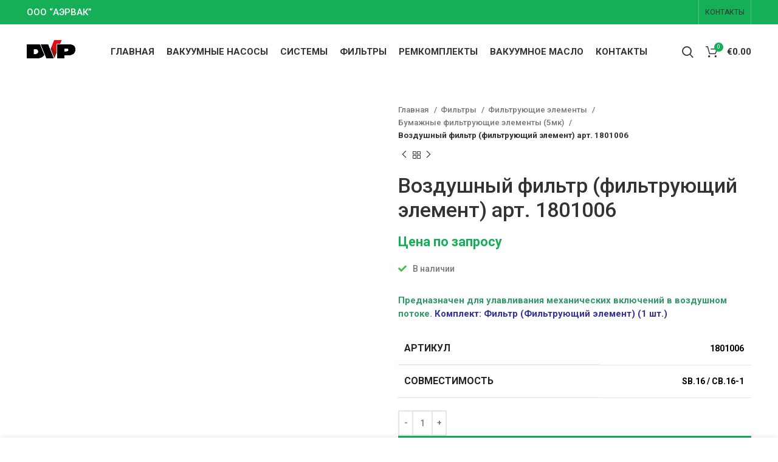

--- FILE ---
content_type: text/html; charset=UTF-8
request_url: https://dvpvacuum.ru/product/filtr-1801006/
body_size: 46052
content:
<!DOCTYPE html>
<html lang="ru-RU">
<head>
<meta name="viewport" content="width=device-width, initial-scale=1.0">
<meta charset="UTF-8">
<meta name='robots' content='index, follow, max-image-preview:large, max-snippet:-1, max-video-preview:-1' />
<meta property="og:locale" content="ru_RU" />
<meta property="og:type" content="article" />
<meta property="og:title" content="Воздушный фильтр (фильтрующий элемент) арт. 1801006 - Вакуумные насосы DVP Италия" />
<meta property="og:description" content="Предназначен для улавливания механических включений в воздушном потоке. Комплект: Фильтр (Фильтрующий элемент) (1 шт.)     Артикул 1801006   Совместимость SB.16 / CB.16-1" />
<meta property="og:url" content="https://dvpvacuum.ru/product/filtr-1801006/" />
<meta property="og:site_name" content="Вакуумные насосы DVP Италия" />
<meta property="article:modified_time" content="2022-03-31T14:17:18+00:00" />
<meta property="og:image" content="https://dvpvacuum.ru/wp-content/uploads/2019/05/air-filter-replaces-dvp-1801006-500x500.jpg" />
<meta property="og:image:width" content="398" />
<meta property="og:image:height" content="425" />
<meta property="og:image:type" content="image/jpeg" />
<meta name="twitter:card" content="summary_large_image" />
<meta name="generator" content="WordPress 6.1.9" />
<meta name="generator" content="WooCommerce 7.3.0" />
<meta name="msapplication-TileColor" content="#da532c">
<meta name="msapplication-config" content="/wp-content/uploads/fbrfg/browserconfig.xml">
<meta name="theme-color" content="#ffffff">
<meta name="generator" content="Powered by WPBakery Page Builder - drag and drop page builder for WordPress."/>
<meta name="generator" content="WooCommerce Product Filter - All in One WooCommerce Filter"/>



<script id="bv-lazyload-images" data-cfasync="false" bv-exclude="true">var __defProp=Object.defineProperty;var __name=(target,value)=>__defProp(target,"name",{value,configurable:!0});var bv_lazyload_event_listener="load",bv_lazyload_events=["mousemove","click","keydown","wheel","touchmove","touchend"],bv_use_srcset_attr=!1,bv_style_observer,img_observer,picture_lazy_observer;bv_lazyload_event_listener=="load"?window.addEventListener("load",event=>{handle_lazyload_images()}):bv_lazyload_event_listener=="readystatechange"&&document.addEventListener("readystatechange",event=>{document.readyState==="interactive"&&handle_lazyload_images()});function add_lazyload_image_event_listeners(handle_lazyload_images2){bv_lazyload_events.forEach(function(event){document.addEventListener(event,handle_lazyload_images2,!0)})}__name(add_lazyload_image_event_listeners,"add_lazyload_image_event_listeners");function remove_lazyload_image_event_listeners(){bv_lazyload_events.forEach(function(event){document.removeEventListener(event,handle_lazyload_images,!0)})}__name(remove_lazyload_image_event_listeners,"remove_lazyload_image_event_listeners");function bv_replace_lazyloaded_image_url(element2){let src_value=element2.getAttribute("bv-data-src"),srcset_value=element2.getAttribute("bv-data-srcset"),currentSrc=element2.getAttribute("src");currentSrc&&currentSrc.startsWith("data:image/svg+xml")&&(bv_use_srcset_attr&&srcset_value&&element2.setAttribute("srcset",srcset_value),src_value&&element2.setAttribute("src",src_value))}__name(bv_replace_lazyloaded_image_url,"bv_replace_lazyloaded_image_url");function bv_replace_inline_style_image_url(element2){let bv_style_attr=element2.getAttribute("bv-data-style");if(console.log(bv_style_attr),bv_style_attr){let currentStyles=element2.getAttribute("style")||"",newStyle=currentStyles+(currentStyles?";":"")+bv_style_attr;element2.setAttribute("style",newStyle)}else console.log("BV_STYLE_ATTRIBUTE_NOT_FOUND : "+entry)}__name(bv_replace_inline_style_image_url,"bv_replace_inline_style_image_url");function handleLazyloadImages(entries){entries.map(entry2=>{entry2.isIntersecting&&(bv_replace_lazyloaded_image_url(entry2.target),img_observer.unobserve(entry2.target))})}__name(handleLazyloadImages,"handleLazyloadImages");function handleOnscreenInlineStyleImages(entries){entries.map(entry2=>{entry2.isIntersecting&&(bv_replace_inline_style_image_url(entry2.target),bv_style_observer.unobserve(entry2.target))})}__name(handleOnscreenInlineStyleImages,"handleOnscreenInlineStyleImages");function handlePictureTags(entries){entries.map(entry2=>{entry2.isIntersecting&&(bv_replace_picture_tag_url(entry2.target),picture_lazy_observer.unobserve(entry2.target))})}__name(handlePictureTags,"handlePictureTags");function bv_replace_picture_tag_url(element2){const child_elements=element2.children;for(let i=0;i<child_elements.length;i++){let child_elem=child_elements[i],_srcset=child_elem.getAttribute("bv-data-srcset"),_src=child_elem.getAttribute("bv-data-src");_srcset&&child_elem.setAttribute("srcset",_srcset),_src&&child_elem.setAttribute("src",_src),bv_replace_picture_tag_url(child_elem)}}__name(bv_replace_picture_tag_url,"bv_replace_picture_tag_url"),"IntersectionObserver"in window&&(bv_style_observer=new IntersectionObserver(handleOnscreenInlineStyleImages),img_observer=new IntersectionObserver(handleLazyloadImages),picture_lazy_observer=new IntersectionObserver(handlePictureTags));function handle_lazyload_images(){"IntersectionObserver"in window?(document.querySelectorAll(".bv-lazyload-bg-style").forEach(target_element=>{bv_style_observer.observe(target_element)}),document.querySelectorAll(".bv-lazyload-tag-img").forEach(img_element=>{img_observer.observe(img_element)}),document.querySelectorAll(".bv-lazyload-picture").forEach(picture_element=>{picture_lazy_observer.observe(picture_element)})):(document.querySelectorAll(".bv-lazyload-bg-style").forEach(target_element=>{bv_replace_inline_style_image_url(target_element)}),document.querySelectorAll(".bv-lazyload-tag-img").forEach(target_element=>{bv_replace_lazyloaded_image_url(target_element)}),document.querySelectorAll(".bv-lazyload-picture").forEach(picture_element=>{bv_replace_picture_tag_url(element)}))}__name(handle_lazyload_images,"handle_lazyload_images");
</script>

<script id="bv-dl-scripts-list" data-cfasync="false" bv-exclude="true">
var scriptAttrs = [{"attrs":{"defer":true,"data-cfasync":false,"bv_inline_delayed":true,"type":"text\/javascript","async":false},"bv_unique_id":"VRACxK6AuXTGGglJ9ex6","reference":0},{"attrs":{"type":"text\/javascript","src":"https:\/\/dvpvacuum.ru\/wp-content\/uploads\/al_opt_content\/SCRIPT\/dvpvacuum.ru\/.\/wp-includes\/js\/jquery\/696d224b5612b72ca4b61446\/696d224b5612b72ca4b61446-de34eae83df7cc0782ae6fda8d3e6e0a_jquery.min.js?ver=3.6.1","id":"jquery-core-js","defer":true,"data-cfasync":false,"async":false,"bv_inline_delayed":false},"bv_unique_id":"XnzoCpx6FehpFL7keFJb","reference":1},{"attrs":{"type":"text\/javascript","src":"https:\/\/dvpvacuum.ru\/wp-content\/uploads\/al_opt_content\/SCRIPT\/dvpvacuum.ru\/.\/wp-includes\/js\/jquery\/696d224b5612b72ca4b61446\/696d224b5612b72ca4b61446-79b4956b7ec478ec10244b5e2d33ac7d_jquery-migrate.min.js?ver=3.3.2","id":"jquery-migrate-js","defer":true,"data-cfasync":false,"async":false,"bv_inline_delayed":false},"bv_unique_id":"GlAkGppApD7baGeHSLsh","reference":2},{"attrs":{"type":"text\/javascript","id":"sdm-scripts-js-extra","defer":true,"data-cfasync":false,"bv_inline_delayed":true,"async":false},"bv_unique_id":"ixEf3BqoUNHY2NzrpODt","reference":3},{"attrs":{"type":"text\/javascript","src":"https:\/\/dvpvacuum.ru\/wp-content\/uploads\/al_opt_content\/SCRIPT\/dvpvacuum.ru\/.\/wp-content\/plugins\/simple-download-monitor\/js\/696d224b5612b72ca4b61446\/696d224b5612b72ca4b61446-8e3efb1ca230f27290c68823669c4c3d_sdm_wp_scripts.js?ver=6.1.9","id":"sdm-scripts-js","defer":true,"data-cfasync":false,"async":false,"bv_inline_delayed":false},"bv_unique_id":"ifTLQLvWO1xSP83svygf","reference":4},{"attrs":{"type":"text\/javascript","src":"https:\/\/dvpvacuum.ru\/wp-content\/uploads\/al_opt_content\/SCRIPT\/dvpvacuum.ru\/.\/wp-content\/plugins\/video-popup\/js\/696d224b5612b72ca4b61446\/696d224b5612b72ca4b61446-e83fdb9daa480f9cd5dd7eb41c4331d2_YouTubePopUp.jquery.js?ver=1768759901","id":"oba_youtubepopup_plugin-js","defer":true,"data-cfasync":false,"async":false,"bv_inline_delayed":false},"bv_unique_id":"6wiFh2ap9gHWtwGcrRz6","reference":5},{"attrs":{"type":"text\/javascript","src":"https:\/\/dvpvacuum.ru\/wp-content\/uploads\/al_opt_content\/SCRIPT\/dvpvacuum.ru\/.\/wp-content\/plugins\/video-popup\/js\/696d224b5612b72ca4b61446\/696d224b5612b72ca4b61446-22757d6ca89e69aa7f972805eae25214_YouTubePopUp.js?ver=1768759901","id":"oba_youtubepopup_activate-js","defer":true,"data-cfasync":false,"async":false,"bv_inline_delayed":false},"bv_unique_id":"LP1tWiFlZaHlxQn5LWGs","reference":6},{"attrs":{"type":"text\/javascript","src":"https:\/\/dvpvacuum.ru\/wp-content\/uploads\/al_opt_content\/SCRIPT\/dvpvacuum.ru\/.\/wp-content\/plugins\/woocommerce\/assets\/js\/jquery-blockui\/696d224b5612b72ca4b61446\/696d224b5612b72ca4b61446-4ffc462852340d9e6b5b7b29276fcb71_jquery.blockUI.min.js?ver=2.7.0-wc.7.3.0","id":"jquery-blockui-js","defer":true,"data-cfasync":false,"async":false,"bv_inline_delayed":false},"bv_unique_id":"hwt5oTB9tmE1xXFVMCCY","reference":7},{"attrs":{"type":"text\/javascript","id":"wc-add-to-cart-js-extra","defer":true,"data-cfasync":false,"bv_inline_delayed":true,"async":false},"bv_unique_id":"86JT8xirs1SsQD730sQ5","reference":8},{"attrs":{"type":"text\/javascript","src":"https:\/\/dvpvacuum.ru\/wp-content\/uploads\/al_opt_content\/SCRIPT\/dvpvacuum.ru\/.\/wp-content\/plugins\/woocommerce\/assets\/js\/frontend\/696d224b5612b72ca4b61446\/696d224b5612b72ca4b61446-f449e3e4a7c058f7c48f57e05c788fb0_add-to-cart.min.js?ver=7.3.0","id":"wc-add-to-cart-js","defer":true,"data-cfasync":false,"async":false,"bv_inline_delayed":false},"bv_unique_id":"gftiMpZP61mcC2TLzABp","reference":9},{"attrs":{"type":"text\/javascript","src":"https:\/\/dvpvacuum.ru\/wp-content\/uploads\/al_opt_content\/SCRIPT\/dvpvacuum.ru\/.\/wp-content\/plugins\/js_composer\/assets\/js\/vendors\/696d224b5612b72ca4b61446\/696d224b5612b72ca4b61446-787fe4f547a6cb7f4ce4934641085910_woocommerce-add-to-cart.js?ver=6.9.0","id":"vc_woocommerce-add-to-cart-js-js","defer":true,"data-cfasync":false,"async":false,"bv_inline_delayed":false},"bv_unique_id":"a5yZzDfKX5Yy7j9gdrea","reference":10},{"attrs":{"type":"text\/javascript","src":"https:\/\/dvpvacuum.ru\/wp-content\/uploads\/al_opt_content\/SCRIPT\/dvpvacuum.ru\/.\/wp-content\/themes\/woodmart\/js\/libs\/696d224b5612b72ca4b61446\/696d224b5612b72ca4b61446-827184d6724506af8ce63b614335ba4f_device.min.js?ver=7.0.4","id":"wd-device-library-js","defer":true,"data-cfasync":false,"async":false,"bv_inline_delayed":false},"bv_unique_id":"or5xsLfJ8s2CZNj4NLK0","reference":11},{"attrs":{"type":"text\/javascript","id":"awooc-scripts-js-extra","defer":true,"data-cfasync":false,"async":false,"bv_inline_delayed":true},"bv_unique_id":"SUSVxLYRBzDhbe3VGUK1","reference":12},{"attrs":{"type":"text\/javascript","src":"https:\/\/dvpvacuum.ru\/wp-content\/plugins\/art-woocommerce-order-one-click\/assets\/js\/awooc-scripts.min.js?ver=2.4.3","id":"awooc-scripts-js","defer":true,"data-cfasync":false,"async":false,"bv_inline_delayed":false},"bv_unique_id":"2yOpxl35fIH8gviXDGY2","reference":13},{"attrs":{"type":"text\/javascript","defer":true,"data-cfasync":false,"bv_inline_delayed":true,"async":false},"bv_unique_id":"CKcIAR5wd5rRTk4ETDkZ","reference":14},{"attrs":{"type":"text\/javascript","id":"wd-flicker-fix","defer":true,"data-cfasync":false,"bv_inline_delayed":true,"async":false},"bv_unique_id":"IrZEpwPgHWYkdV7iLjOh","reference":15},{"attrs":{"type":"text\/javascript","defer":true,"data-cfasync":false,"bv_inline_delayed":true,"async":false},"bv_unique_id":"mkCR5y8bSgTIbCFYAkdF","reference":16},{"attrs":{"type":"text\/javascript","defer":true,"data-cfasync":false,"bv_inline_delayed":true,"async":false},"bv_unique_id":"UcKPsW7GAV31H8Zyxn9o","reference":17},{"attrs":{"type":"text\/javascript","id":"wd-update-cart-fragments-fix-js-extra","defer":true,"data-cfasync":false,"bv_inline_delayed":true,"async":false},"bv_unique_id":"eXIwdeESGSnDwetPs7qg","reference":18},{"attrs":{"type":"text\/javascript","src":"https:\/\/dvpvacuum.ru\/wp-content\/uploads\/al_opt_content\/SCRIPT\/dvpvacuum.ru\/.\/wp-content\/themes\/woodmart\/js\/scripts\/wc\/696d224b5612b72ca4b61446\/696d224b5612b72ca4b61446-80412f3abc385a74ddd5a73046f8b797_updateCartFragmentsFix.js?ver=7.0.4","id":"wd-update-cart-fragments-fix-js","defer":true,"data-cfasync":false,"async":false,"bv_inline_delayed":false},"bv_unique_id":"8tQH3Og0QusIQUJKPuZj","reference":19},{"attrs":{"type":"text\/javascript","src":"https:\/\/dvpvacuum.ru\/wp-content\/uploads\/al_opt_content\/SCRIPT\/dvpvacuum.ru\/.\/wp-content\/plugins\/contact-form-7\/includes\/swv\/js\/696d224b5612b72ca4b61446\/696d224b5612b72ca4b61446-7f0734e228d3f1a255a8b817a5005b8e_index.js?ver=5.7.2","id":"swv-js","defer":true,"data-cfasync":false,"async":false,"bv_inline_delayed":false},"bv_unique_id":"eSQkCacLhiDV9dJub45d","reference":20},{"attrs":{"type":"text\/javascript","id":"contact-form-7-js-extra","defer":true,"data-cfasync":false,"bv_inline_delayed":true,"async":false},"bv_unique_id":"yrQXOT0xUAcolorQK47C","reference":21},{"attrs":{"type":"text\/javascript","src":"https:\/\/dvpvacuum.ru\/wp-content\/uploads\/al_opt_content\/SCRIPT\/dvpvacuum.ru\/.\/wp-content\/plugins\/contact-form-7\/includes\/js\/696d224b5612b72ca4b61446\/696d224b5612b72ca4b61446-f57435a927d422043befe66bd74f4d68_index.js?ver=5.7.2","id":"contact-form-7-js","defer":true,"data-cfasync":false,"async":false,"bv_inline_delayed":false},"bv_unique_id":"roIDPZ1L06bsFkP1z3Ew","reference":22},{"attrs":{"type":"text\/javascript","id":"copy-the-code-js-extra","defer":true,"data-cfasync":false,"bv_inline_delayed":true,"async":false},"bv_unique_id":"LhcAmnI06MvC2iF5Wx1N","reference":23},{"attrs":{"type":"text\/javascript","src":"https:\/\/dvpvacuum.ru\/wp-content\/uploads\/al_opt_content\/SCRIPT\/dvpvacuum.ru\/.\/wp-content\/plugins\/copy-the-code\/assets\/js\/696d224b5612b72ca4b61446\/696d224b5612b72ca4b61446-731c58040584f82470578a803e829523_copy-the-code.js?ver=2.6.2","id":"copy-the-code-js","defer":true,"data-cfasync":false,"async":false,"bv_inline_delayed":false},"bv_unique_id":"vRn7YyElz1c6sf4IQjkQ","reference":24},{"attrs":{"type":"text\/javascript","src":"https:\/\/dvpvacuum.ru\/wp-content\/plugins\/woocommerce\/assets\/js\/zoom\/jquery.zoom.min.js?ver=1.7.21-wc.7.3.0","id":"zoom-js","defer":true,"data-cfasync":false,"async":false,"bv_inline_delayed":false},"bv_unique_id":"HjvJmlDKyBMFLGn5D4H0","reference":25},{"attrs":{"type":"text\/javascript","id":"wc-single-product-js-extra","defer":true,"data-cfasync":false,"async":false,"bv_inline_delayed":true},"bv_unique_id":"dt7U9pP6sE2gJ0Cm6Fff","reference":26},{"attrs":{"type":"text\/javascript","src":"https:\/\/dvpvacuum.ru\/wp-content\/plugins\/woocommerce\/assets\/js\/frontend\/single-product.min.js?ver=7.3.0","id":"wc-single-product-js","defer":true,"data-cfasync":false,"async":false,"bv_inline_delayed":false},"bv_unique_id":"T7WVw35VBcLziEcxvEh4","reference":27},{"attrs":{"type":"text\/javascript","src":"https:\/\/dvpvacuum.ru\/wp-content\/uploads\/al_opt_content\/SCRIPT\/dvpvacuum.ru\/.\/wp-content\/plugins\/woocommerce\/assets\/js\/js-cookie\/696d224b5612b72ca4b61446\/696d224b5612b72ca4b61446-d0a6d8547c66b0d7b0172466558d1208_js.cookie.min.js?ver=2.1.4-wc.7.3.0","id":"js-cookie-js","defer":true,"data-cfasync":false,"async":false,"bv_inline_delayed":false},"bv_unique_id":"3ohcuA4e4IBcr2CGOPwB","reference":28},{"attrs":{"type":"text\/javascript","id":"woocommerce-js-extra","defer":true,"data-cfasync":false,"bv_inline_delayed":true,"async":false},"bv_unique_id":"SapW2ZfscVoLk7svOQ7e","reference":29},{"attrs":{"type":"text\/javascript","src":"https:\/\/dvpvacuum.ru\/wp-content\/uploads\/al_opt_content\/SCRIPT\/dvpvacuum.ru\/.\/wp-content\/plugins\/woocommerce\/assets\/js\/frontend\/696d224b5612b72ca4b61446\/696d224b5612b72ca4b61446-b72c1cbb1530a011a27bd9800f26765a_woocommerce.min.js?ver=7.3.0","id":"woocommerce-js","defer":true,"data-cfasync":false,"async":false,"bv_inline_delayed":false},"bv_unique_id":"Js9bXx0eqhW5sc9zFkSo","reference":30},{"attrs":{"type":"text\/javascript","id":"wc-cart-fragments-js-extra","defer":true,"data-cfasync":false,"bv_inline_delayed":true,"async":false},"bv_unique_id":"dCcKep6X4EQBloBlie3F","reference":31},{"attrs":{"type":"text\/javascript","src":"https:\/\/dvpvacuum.ru\/wp-content\/uploads\/al_opt_content\/SCRIPT\/dvpvacuum.ru\/.\/wp-content\/plugins\/woocommerce\/assets\/js\/frontend\/696d224b5612b72ca4b61446\/696d224b5612b72ca4b61446-0fd625c3991a4015814cffdc88e2fc82_cart-fragments.min.js?ver=7.3.0","id":"wc-cart-fragments-js","defer":true,"data-cfasync":false,"async":false,"bv_inline_delayed":false},"bv_unique_id":"NyedsQ5en6rm7SgF0gtJ","reference":32},{"attrs":{"type":"text\/javascript","id":"wpb_composer_front_js-js-extra","defer":true,"data-cfasync":false,"bv_inline_delayed":true,"async":false},"bv_unique_id":"8ffG3l604RdshbPSJ0oI","reference":33},{"attrs":{"type":"text\/javascript","src":"https:\/\/dvpvacuum.ru\/wp-content\/uploads\/al_opt_content\/SCRIPT\/dvpvacuum.ru\/.\/wp-content\/plugins\/js_composer\/assets\/js\/dist\/696d224b5612b72ca4b61446\/696d224b5612b72ca4b61446-6ce179ee275d3bd58d0407b79d6366cd_js_composer_front.min.js?ver=6.9.0","id":"wpb_composer_front_js-js","defer":true,"data-cfasync":false,"async":false,"bv_inline_delayed":false},"bv_unique_id":"ZJL3mm7AhCvi7lU7OFtj","reference":34},{"attrs":{"type":"text\/javascript","src":"https:\/\/dvpvacuum.ru\/wp-includes\/js\/comment-reply.min.js?ver=6.1.9","id":"comment-reply-js","defer":true,"data-cfasync":false,"async":false,"bv_inline_delayed":false},"bv_unique_id":"gMZMm7YYPWvjxCRBSbHl","reference":35},{"attrs":{"type":"text\/javascript","src":"https:\/\/dvpvacuum.ru\/wp-content\/themes\/woodmart\/js\/libs\/pjax.min.js?ver=7.0.4","id":"wd-pjax-library-js","defer":true,"data-cfasync":false,"async":false,"bv_inline_delayed":false},"bv_unique_id":"H2JCULFb9Dc027tynsJr","reference":36},{"attrs":{"type":"text\/javascript","src":"https:\/\/dvpvacuum.ru\/wp-content\/uploads\/al_opt_content\/SCRIPT\/dvpvacuum.ru\/.\/wp-includes\/js\/696d224b5612b72ca4b61446\/696d224b5612b72ca4b61446-3a56752b736635bf69cb069b8818cbfd_imagesloaded.min.js?ver=4.1.4","id":"imagesloaded-js","defer":true,"data-cfasync":false,"async":false,"bv_inline_delayed":false},"bv_unique_id":"zRGXFJODvRqbVazNY0a0","reference":37},{"attrs":{"type":"text\/javascript","id":"woodmart-theme-js-extra","defer":true,"data-cfasync":false,"bv_inline_delayed":true,"async":false},"bv_unique_id":"5DPaPgVWxqcgKRiJfZAS","reference":38},{"attrs":{"type":"text\/javascript","src":"https:\/\/dvpvacuum.ru\/wp-content\/uploads\/al_opt_content\/SCRIPT\/dvpvacuum.ru\/.\/wp-content\/themes\/woodmart\/js\/scripts\/696d224b5612b72ca4b61446\/696d224b5612b72ca4b61446-80dbcf9aecbf6bb5f8c9dc4cb1cbccb1_combine.min.js?ver=7.0.4","id":"woodmart-theme-js","defer":true,"data-cfasync":false,"async":false,"bv_inline_delayed":false},"bv_unique_id":"lN8The1Dtp26Kxm6mBdu","reference":39},{"attrs":{"type":"text\/javascript","src":"https:\/\/dvpvacuum.ru\/wp-content\/themes\/woodmart\/js\/libs\/sticky-kit.min.js?ver=7.0.4","id":"wd-sticky-kit-library-js","defer":true,"data-cfasync":false,"async":false,"bv_inline_delayed":false},"bv_unique_id":"OGfxPoeefYPeeO5TEXO9","reference":40},{"attrs":{"type":"text\/javascript","src":"https:\/\/dvpvacuum.ru\/wp-content\/themes\/woodmart\/js\/libs\/slick.min.js?ver=7.0.4","id":"wd-slick-library-js","defer":true,"data-cfasync":false,"async":false,"bv_inline_delayed":false},"bv_unique_id":"rYD2qVdepnFb2UIRu5vJ","reference":41},{"attrs":{"type":"text\/javascript","src":"https:\/\/dvpvacuum.ru\/wp-content\/uploads\/al_opt_content\/SCRIPT\/dvpvacuum.ru\/.\/wp-content\/themes\/woodmart\/js\/libs\/696d224b5612b72ca4b61446\/696d224b5612b72ca4b61446-d2b1954e15f96d7bb809ea5c8fb1c873_owl.carousel.min.js?ver=7.0.4","id":"wd-owl-library-js","defer":true,"data-cfasync":false,"async":false,"bv_inline_delayed":false},"bv_unique_id":"XrjT7AOgOd0MNNsk97kS","reference":42},{"attrs":{"type":"text\/javascript","src":"https:\/\/dvpvacuum.ru\/wp-content\/themes\/woodmart\/js\/libs\/photoswipe-bundle.min.js?ver=7.0.4","id":"wd-photoswipe-bundle-library-js","defer":true,"data-cfasync":false,"async":false,"bv_inline_delayed":false},"bv_unique_id":"IIocb5qSwfgC05YO2Chb","reference":43},{"attrs":{"type":"text\/javascript","src":"https:\/\/dvpvacuum.ru\/wp-content\/uploads\/al_opt_content\/SCRIPT\/dvpvacuum.ru\/.\/wp-content\/themes\/woodmart\/js\/libs\/696d224b5612b72ca4b61446\/696d224b5612b72ca4b61446-e5aaa54676ee1d04360c360ae5f54e67_autocomplete.min.js?ver=7.0.4","id":"wd-autocomplete-library-js","defer":true,"data-cfasync":false,"async":false,"bv_inline_delayed":false},"bv_unique_id":"21dHyJhicaVXno8yHC2E","reference":44},{"attrs":{"src":"data:text\/javascript;base64, [base64]","id":"bv-trigger-listener","type":"text\/javascript","defer":true,"async":false},"bv_unique_id":"d6fe9c24159ed4a27d224d91c70f8fdc","reference":100000000}];
</script>
<script id="bv-web-worker" type="javascript/worker" data-cfasync="false" bv-exclude="true">var __defProp=Object.defineProperty;var __name=(target,value)=>__defProp(target,"name",{value,configurable:!0});self.onmessage=function(e){var counter=e.data.fetch_urls.length;e.data.fetch_urls.forEach(function(fetch_url){loadUrl(fetch_url,function(){console.log("DONE: "+fetch_url),counter=counter-1,counter===0&&self.postMessage({status:"SUCCESS"})})})};async function loadUrl(fetch_url,callback){try{var request=new Request(fetch_url,{mode:"no-cors",redirect:"follow"});await fetch(request),callback()}catch(fetchError){console.log("Fetch Error loading URL:",fetchError);try{var xhr=new XMLHttpRequest;xhr.onerror=callback,xhr.onload=callback,xhr.responseType="blob",xhr.open("GET",fetch_url,!0),xhr.send()}catch(xhrError){console.log("XHR Error loading URL:",xhrError),callback()}}}__name(loadUrl,"loadUrl");
</script>
<script id="bv-web-worker-handler" data-cfasync="false" bv-exclude="true">var __defProp=Object.defineProperty;var __name=(target,value)=>__defProp(target,"name",{value,configurable:!0});if(typeof scriptAttrs<"u"&&Array.isArray(scriptAttrs)&&scriptAttrs.length>0){const lastElement=scriptAttrs[scriptAttrs.length-1];if(lastElement.attrs&&lastElement.attrs.id==="bv-trigger-listener"){var bv_custom_ready_state_value="loading";Object.defineProperty(document,"readyState",{get:__name(function(){return bv_custom_ready_state_value},"get"),set:__name(function(){},"set")})}}if(typeof scriptAttrs>"u"||!Array.isArray(scriptAttrs))var scriptAttrs=[];if(typeof linkStyleAttrs>"u"||!Array.isArray(linkStyleAttrs))var linkStyleAttrs=[];function isMobileDevice(){return window.innerWidth<=500}__name(isMobileDevice,"isMobileDevice");var js_dom_loaded=!1;document.addEventListener("DOMContentLoaded",()=>{js_dom_loaded=!0});const EVENTS=["mousemove","click","keydown","wheel","touchmove","touchend"];var scriptUrls=[],styleUrls=[],bvEventCalled=!1,workerFinished=!1,functionExec=!1,scriptsInjected=!1,stylesInjected=!1,bv_load_event_fired=!1,autoInjectTimerStarted=!1;const BV_AUTO_INJECT_ENABLED=!0,BV_DESKTOP_AUTO_INJECT_DELAY=1e3,BV_MOBILE_AUTO_INJECT_DELAY=1e4,BV_WORKER_TIMEOUT_DURATION=3e3;scriptAttrs.forEach((scriptAttr,index)=>{scriptAttr.attrs.src&&!scriptAttr.attrs.src.includes("data:text/javascript")&&(scriptUrls[index]=scriptAttr.attrs.src)}),linkStyleAttrs.forEach((linkAttr,index)=>{styleUrls[index]=linkAttr.attrs.href});var fetchUrls=scriptUrls.concat(styleUrls);function addEventListeners(bvEventHandler2){EVENTS.forEach(function(event){document.addEventListener(event,bvEventFired,!0),document.addEventListener(event,bvEventHandler2,!0)})}__name(addEventListeners,"addEventListeners");function removeEventListeners(){EVENTS.forEach(function(event){document.removeEventListener(event,bvEventHandler,!0)})}__name(removeEventListeners,"removeEventListeners");function bvEventFired(){bvEventCalled||(bvEventCalled=!0,workerFinished=!0)}__name(bvEventFired,"bvEventFired");function bvGetElement(attributes,element){Object.keys(attributes).forEach(function(attr){attr==="async"?element.async=attributes[attr]:attr==="innerHTML"?element.innerHTML=atob(attributes[attr]):element.setAttribute(attr,attributes[attr])})}__name(bvGetElement,"bvGetElement");function bvAddElement(attr,element){var attributes=attr.attrs;if(attributes.bv_inline_delayed){let bvScriptId=attr.bv_unique_id,bvScriptElement=document.querySelector("[bv_unique_id='"+bvScriptId+"']");bvScriptElement?(!attributes.innerHTML&&!attributes.src&&bvScriptElement.textContent.trim()!==""&&(attributes.src="data:text/javascript;base64, "+btoa(unescape(encodeURIComponent(bvScriptElement.textContent)))),bvGetElement(attributes,element),bvScriptElement.after(element)):console.log(`Script not found for ${bvScriptId}`)}else{bvGetElement(attributes,element);var templateId=attr.bv_unique_id,targetElement=document.querySelector("[id='"+templateId+"']");targetElement&&targetElement.after(element)}}__name(bvAddElement,"bvAddElement");function injectStyles(){if(stylesInjected){console.log("Styles already injected, skipping");return}stylesInjected=!0,document.querySelectorAll('style[type="bv_inline_delayed_css"], template[id]').forEach(element=>{if(element.tagName.toLowerCase()==="style"){var new_style=document.createElement("style");new_style.type="text/css",new_style.textContent=element.textContent,element.after(new_style),new_style.parentNode?element.remove():console.log("PARENT NODE NOT FOUND")}else if(element.tagName.toLowerCase()==="template"){var templateId=element.id,linkStyleAttr=linkStyleAttrs.find(attr=>attr.bv_unique_id===templateId);if(linkStyleAttr){var link=document.createElement("link");bvAddElement(linkStyleAttr,link),element.parentNode&&element.parentNode.replaceChild(link,element),console.log("EXTERNAL STYLE ADDED")}else console.log(`No linkStyleAttr found for template ID ${templateId}`)}}),linkStyleAttrs.forEach((linkStyleAttr,index)=>{console.log("STYLE ADDED");var element=document.createElement("link");bvAddElement(linkStyleAttr,element)})}__name(injectStyles,"injectStyles");function injectScripts(){if(scriptsInjected){console.log("Scripts already injected, skipping");return}scriptsInjected=!0;let last_script_element;scriptAttrs.forEach((scriptAttr,index)=>{if(bv_custom_ready_state_value==="loading"&&scriptAttr.attrs&&scriptAttr.attrs.is_first_defer_element===!0)if(last_script_element){const readyStateScript=document.createElement("script");readyStateScript.src="data:text/javascript;base64, "+btoa(unescape(encodeURIComponent("bv_custom_ready_state_value = 'interactive';"))),readyStateScript.async=!1,last_script_element.after(readyStateScript)}else bv_custom_ready_state_value="interactive",console.log('Ready state manually set to "interactive"');console.log("JS ADDED");var element=document.createElement("script");last_script_element=element,bvAddElement(scriptAttr,element)})}__name(injectScripts,"injectScripts");function bvEventHandler(){console.log("EVENT FIRED"),js_dom_loaded&&bvEventCalled&&workerFinished&&!functionExec&&(functionExec=!0,injectStyles(),injectScripts(),removeEventListeners())}__name(bvEventHandler,"bvEventHandler");function autoInjectScriptsAfterLoad(){js_dom_loaded&&workerFinished&&!scriptsInjected&&!stylesInjected&&(console.log("Auto-injecting styles and scripts after timer"),injectStyles(),injectScripts())}__name(autoInjectScriptsAfterLoad,"autoInjectScriptsAfterLoad");function startAutoInjectTimer(){if(BV_AUTO_INJECT_ENABLED&&!autoInjectTimerStarted&&bv_load_event_fired&&!bvEventCalled){autoInjectTimerStarted=!0;var delay=isMobileDevice()?BV_MOBILE_AUTO_INJECT_DELAY:BV_DESKTOP_AUTO_INJECT_DELAY;console.log("Starting auto-inject timer with delay: "+delay+"ms"),setTimeout(function(){autoInjectScriptsAfterLoad()},delay)}}__name(startAutoInjectTimer,"startAutoInjectTimer"),addEventListeners(bvEventHandler);var requestObject=window.URL||window.webkitURL,bvWorker=new Worker(requestObject.createObjectURL(new Blob([document.getElementById("bv-web-worker").textContent],{type:"text/javascript"})));bvWorker.onmessage=function(e){e.data.status==="SUCCESS"&&(console.log("WORKER_FINISHED"),workerFinished=!0,bvEventHandler(),startAutoInjectTimer())},addEventListener("load",()=>{bvEventHandler(),bv_call_fetch_urls(),bv_load_event_fired=!0});function bv_call_fetch_urls(){!bv_load_event_fired&&!workerFinished&&(bvWorker.postMessage({fetch_urls:fetchUrls}),bv_initiate_worker_timer())}__name(bv_call_fetch_urls,"bv_call_fetch_urls"),setTimeout(function(){bv_call_fetch_urls()},5e3);function bv_initiate_worker_timer(){setTimeout(function(){workerFinished||(console.log("WORKER_TIMEDOUT"),workerFinished=!0,bvWorker.terminate()),bvEventHandler(),startAutoInjectTimer()},BV_WORKER_TIMEOUT_DURATION)}__name(bv_initiate_worker_timer,"bv_initiate_worker_timer");
</script>

	
	<link rel="profile" href="https://gmpg.org/xfn/11">
	<link rel="pingback" href="https://dvpvacuum.ru/xmlrpc.php">

			<script type="bv_inline_delayed_js" bv_unique_id="VRACxK6AuXTGGglJ9ex6" defer="1" data-cfasync="" bv_inline_delayed="1" async="">window.MSInputMethodContext && document.documentMode && document.write('<script src="https://dvpvacuum.ru/wp-content/themes/woodmart/js/libs/ie11CustomProperties.min.js"><\/script>');</script>
		

	
	<title>Воздушный фильтр (фильтрующий элемент) арт. 1801006 - Вакуумные насосы DVP Италия</title>
	<link rel="canonical" href="https://dvpvacuum.ru/product/filtr-1801006/" />
	
	
	
	
	
	
	
	
	
	
	
	
	<script type="application/ld+json" class="yoast-schema-graph">{"@context":"https://schema.org","@graph":[{"@type":"WebPage","@id":"https://dvpvacuum.ru/product/filtr-1801006/","url":"https://dvpvacuum.ru/product/filtr-1801006/","name":"Воздушный фильтр (фильтрующий элемент) арт. 1801006 - Вакуумные насосы DVP Италия","isPartOf":{"@id":"https://dvpvacuum.ru/#website"},"primaryImageOfPage":{"@id":"https://dvpvacuum.ru/product/filtr-1801006/#primaryimage"},"image":{"@id":"https://dvpvacuum.ru/product/filtr-1801006/#primaryimage"},"thumbnailUrl":"https://dvpvacuum.ru/wp-content/uploads/2019/05/air-filter-replaces-dvp-1801006-500x500.jpg","datePublished":"2019-05-18T11:30:32+00:00","dateModified":"2022-03-31T14:17:18+00:00","breadcrumb":{"@id":"https://dvpvacuum.ru/product/filtr-1801006/#breadcrumb"},"inLanguage":"ru-RU","potentialAction":[{"@type":"ReadAction","target":["https://dvpvacuum.ru/product/filtr-1801006/"]}]},{"@type":"ImageObject","inLanguage":"ru-RU","@id":"https://dvpvacuum.ru/product/filtr-1801006/#primaryimage","url":"https://dvpvacuum.ru/wp-content/uploads/2019/05/air-filter-replaces-dvp-1801006-500x500.jpg","contentUrl":"https://dvpvacuum.ru/wp-content/uploads/2019/05/air-filter-replaces-dvp-1801006-500x500.jpg","width":398,"height":425},{"@type":"BreadcrumbList","@id":"https://dvpvacuum.ru/product/filtr-1801006/#breadcrumb","itemListElement":[{"@type":"ListItem","position":1,"name":"Главная страница","item":"https://dvpvacuum.ru/"},{"@type":"ListItem","position":2,"name":"Товары","item":"https://dvpvacuum.ru/shop/"},{"@type":"ListItem","position":3,"name":"Воздушный фильтр (фильтрующий элемент) арт. 1801006"}]},{"@type":"WebSite","@id":"https://dvpvacuum.ru/#website","url":"https://dvpvacuum.ru/","name":"Вакуумные насосы DVP Италия","description":"официальный дилер в РФ","potentialAction":[{"@type":"SearchAction","target":{"@type":"EntryPoint","urlTemplate":"https://dvpvacuum.ru/?s={search_term_string}"},"query-input":"required name=search_term_string"}],"inLanguage":"ru-RU"}]}</script>
	


<link rel='dns-prefetch' href='//fonts.googleapis.com' />
<link rel="alternate" type="application/rss+xml" title="Вакуумные насосы DVP  Италия &raquo; Лента" href="https://dvpvacuum.ru/feed/" />
<link rel="alternate" type="application/rss+xml" title="Вакуумные насосы DVP  Италия &raquo; Лента комментариев" href="https://dvpvacuum.ru/comments/feed/" />
<link rel="alternate" type="application/rss+xml" title="Вакуумные насосы DVP  Италия &raquo; Лента комментариев к &laquo;Воздушный фильтр (фильтрующий элемент) арт. 1801006&raquo;" href="https://dvpvacuum.ru/product/filtr-1801006/feed/" />
<link rel='stylesheet' id='sdm-styles-css' href='https://dvpvacuum.ru/wp-content/plugins/simple-download-monitor/css/sdm_wp_styles.css?ver=6.1.9' type='text/css' media='all' />
<link rel='stylesheet' id='wp-block-library-css' href='https://dvpvacuum.ru/wp-includes/css/dist/block-library/style.min.css?ver=6.1.9' type='text/css' media='all' />
<link rel='stylesheet' id='wc-blocks-vendors-style-css' href='https://dvpvacuum.ru/wp-content/plugins/woocommerce/packages/woocommerce-blocks/build/wc-blocks-vendors-style.css?ver=9.1.5' type='text/css' media='all' />
<link rel='stylesheet' id='wc-blocks-style-css' href='https://dvpvacuum.ru/wp-content/plugins/woocommerce/packages/woocommerce-blocks/build/wc-blocks-style.css?ver=9.1.5' type='text/css' media='all' />
<link rel='stylesheet' id='classic-theme-styles-css' href='https://dvpvacuum.ru/wp-includes/css/classic-themes.min.css?ver=1' type='text/css' media='all' />
<style id='global-styles-inline-css' type='text/css'>
body{--wp--preset--color--black: #000000;--wp--preset--color--cyan-bluish-gray: #abb8c3;--wp--preset--color--white: #ffffff;--wp--preset--color--pale-pink: #f78da7;--wp--preset--color--vivid-red: #cf2e2e;--wp--preset--color--luminous-vivid-orange: #ff6900;--wp--preset--color--luminous-vivid-amber: #fcb900;--wp--preset--color--light-green-cyan: #7bdcb5;--wp--preset--color--vivid-green-cyan: #00d084;--wp--preset--color--pale-cyan-blue: #8ed1fc;--wp--preset--color--vivid-cyan-blue: #0693e3;--wp--preset--color--vivid-purple: #9b51e0;--wp--preset--gradient--vivid-cyan-blue-to-vivid-purple: linear-gradient(135deg,rgba(6,147,227,1) 0%,rgb(155,81,224) 100%);--wp--preset--gradient--light-green-cyan-to-vivid-green-cyan: linear-gradient(135deg,rgb(122,220,180) 0%,rgb(0,208,130) 100%);--wp--preset--gradient--luminous-vivid-amber-to-luminous-vivid-orange: linear-gradient(135deg,rgba(252,185,0,1) 0%,rgba(255,105,0,1) 100%);--wp--preset--gradient--luminous-vivid-orange-to-vivid-red: linear-gradient(135deg,rgba(255,105,0,1) 0%,rgb(207,46,46) 100%);--wp--preset--gradient--very-light-gray-to-cyan-bluish-gray: linear-gradient(135deg,rgb(238,238,238) 0%,rgb(169,184,195) 100%);--wp--preset--gradient--cool-to-warm-spectrum: linear-gradient(135deg,rgb(74,234,220) 0%,rgb(151,120,209) 20%,rgb(207,42,186) 40%,rgb(238,44,130) 60%,rgb(251,105,98) 80%,rgb(254,248,76) 100%);--wp--preset--gradient--blush-light-purple: linear-gradient(135deg,rgb(255,206,236) 0%,rgb(152,150,240) 100%);--wp--preset--gradient--blush-bordeaux: linear-gradient(135deg,rgb(254,205,165) 0%,rgb(254,45,45) 50%,rgb(107,0,62) 100%);--wp--preset--gradient--luminous-dusk: linear-gradient(135deg,rgb(255,203,112) 0%,rgb(199,81,192) 50%,rgb(65,88,208) 100%);--wp--preset--gradient--pale-ocean: linear-gradient(135deg,rgb(255,245,203) 0%,rgb(182,227,212) 50%,rgb(51,167,181) 100%);--wp--preset--gradient--electric-grass: linear-gradient(135deg,rgb(202,248,128) 0%,rgb(113,206,126) 100%);--wp--preset--gradient--midnight: linear-gradient(135deg,rgb(2,3,129) 0%,rgb(40,116,252) 100%);--wp--preset--duotone--dark-grayscale: url('#wp-duotone-dark-grayscale');--wp--preset--duotone--grayscale: url('#wp-duotone-grayscale');--wp--preset--duotone--purple-yellow: url('#wp-duotone-purple-yellow');--wp--preset--duotone--blue-red: url('#wp-duotone-blue-red');--wp--preset--duotone--midnight: url('#wp-duotone-midnight');--wp--preset--duotone--magenta-yellow: url('#wp-duotone-magenta-yellow');--wp--preset--duotone--purple-green: url('#wp-duotone-purple-green');--wp--preset--duotone--blue-orange: url('#wp-duotone-blue-orange');--wp--preset--font-size--small: 13px;--wp--preset--font-size--medium: 20px;--wp--preset--font-size--large: 36px;--wp--preset--font-size--x-large: 42px;--wp--preset--spacing--20: 0.44rem;--wp--preset--spacing--30: 0.67rem;--wp--preset--spacing--40: 1rem;--wp--preset--spacing--50: 1.5rem;--wp--preset--spacing--60: 2.25rem;--wp--preset--spacing--70: 3.38rem;--wp--preset--spacing--80: 5.06rem;}:where(.is-layout-flex){gap: 0.5em;}body .is-layout-flow > .alignleft{float: left;margin-inline-start: 0;margin-inline-end: 2em;}body .is-layout-flow > .alignright{float: right;margin-inline-start: 2em;margin-inline-end: 0;}body .is-layout-flow > .aligncenter{margin-left: auto !important;margin-right: auto !important;}body .is-layout-constrained > .alignleft{float: left;margin-inline-start: 0;margin-inline-end: 2em;}body .is-layout-constrained > .alignright{float: right;margin-inline-start: 2em;margin-inline-end: 0;}body .is-layout-constrained > .aligncenter{margin-left: auto !important;margin-right: auto !important;}body .is-layout-constrained > :where(:not(.alignleft):not(.alignright):not(.alignfull)){max-width: var(--wp--style--global--content-size);margin-left: auto !important;margin-right: auto !important;}body .is-layout-constrained > .alignwide{max-width: var(--wp--style--global--wide-size);}body .is-layout-flex{display: flex;}body .is-layout-flex{flex-wrap: wrap;align-items: center;}body .is-layout-flex > *{margin: 0;}:where(.wp-block-columns.is-layout-flex){gap: 2em;}.has-black-color{color: var(--wp--preset--color--black) !important;}.has-cyan-bluish-gray-color{color: var(--wp--preset--color--cyan-bluish-gray) !important;}.has-white-color{color: var(--wp--preset--color--white) !important;}.has-pale-pink-color{color: var(--wp--preset--color--pale-pink) !important;}.has-vivid-red-color{color: var(--wp--preset--color--vivid-red) !important;}.has-luminous-vivid-orange-color{color: var(--wp--preset--color--luminous-vivid-orange) !important;}.has-luminous-vivid-amber-color{color: var(--wp--preset--color--luminous-vivid-amber) !important;}.has-light-green-cyan-color{color: var(--wp--preset--color--light-green-cyan) !important;}.has-vivid-green-cyan-color{color: var(--wp--preset--color--vivid-green-cyan) !important;}.has-pale-cyan-blue-color{color: var(--wp--preset--color--pale-cyan-blue) !important;}.has-vivid-cyan-blue-color{color: var(--wp--preset--color--vivid-cyan-blue) !important;}.has-vivid-purple-color{color: var(--wp--preset--color--vivid-purple) !important;}.has-black-background-color{background-color: var(--wp--preset--color--black) !important;}.has-cyan-bluish-gray-background-color{background-color: var(--wp--preset--color--cyan-bluish-gray) !important;}.has-white-background-color{background-color: var(--wp--preset--color--white) !important;}.has-pale-pink-background-color{background-color: var(--wp--preset--color--pale-pink) !important;}.has-vivid-red-background-color{background-color: var(--wp--preset--color--vivid-red) !important;}.has-luminous-vivid-orange-background-color{background-color: var(--wp--preset--color--luminous-vivid-orange) !important;}.has-luminous-vivid-amber-background-color{background-color: var(--wp--preset--color--luminous-vivid-amber) !important;}.has-light-green-cyan-background-color{background-color: var(--wp--preset--color--light-green-cyan) !important;}.has-vivid-green-cyan-background-color{background-color: var(--wp--preset--color--vivid-green-cyan) !important;}.has-pale-cyan-blue-background-color{background-color: var(--wp--preset--color--pale-cyan-blue) !important;}.has-vivid-cyan-blue-background-color{background-color: var(--wp--preset--color--vivid-cyan-blue) !important;}.has-vivid-purple-background-color{background-color: var(--wp--preset--color--vivid-purple) !important;}.has-black-border-color{border-color: var(--wp--preset--color--black) !important;}.has-cyan-bluish-gray-border-color{border-color: var(--wp--preset--color--cyan-bluish-gray) !important;}.has-white-border-color{border-color: var(--wp--preset--color--white) !important;}.has-pale-pink-border-color{border-color: var(--wp--preset--color--pale-pink) !important;}.has-vivid-red-border-color{border-color: var(--wp--preset--color--vivid-red) !important;}.has-luminous-vivid-orange-border-color{border-color: var(--wp--preset--color--luminous-vivid-orange) !important;}.has-luminous-vivid-amber-border-color{border-color: var(--wp--preset--color--luminous-vivid-amber) !important;}.has-light-green-cyan-border-color{border-color: var(--wp--preset--color--light-green-cyan) !important;}.has-vivid-green-cyan-border-color{border-color: var(--wp--preset--color--vivid-green-cyan) !important;}.has-pale-cyan-blue-border-color{border-color: var(--wp--preset--color--pale-cyan-blue) !important;}.has-vivid-cyan-blue-border-color{border-color: var(--wp--preset--color--vivid-cyan-blue) !important;}.has-vivid-purple-border-color{border-color: var(--wp--preset--color--vivid-purple) !important;}.has-vivid-cyan-blue-to-vivid-purple-gradient-background{background: var(--wp--preset--gradient--vivid-cyan-blue-to-vivid-purple) !important;}.has-light-green-cyan-to-vivid-green-cyan-gradient-background{background: var(--wp--preset--gradient--light-green-cyan-to-vivid-green-cyan) !important;}.has-luminous-vivid-amber-to-luminous-vivid-orange-gradient-background{background: var(--wp--preset--gradient--luminous-vivid-amber-to-luminous-vivid-orange) !important;}.has-luminous-vivid-orange-to-vivid-red-gradient-background{background: var(--wp--preset--gradient--luminous-vivid-orange-to-vivid-red) !important;}.has-very-light-gray-to-cyan-bluish-gray-gradient-background{background: var(--wp--preset--gradient--very-light-gray-to-cyan-bluish-gray) !important;}.has-cool-to-warm-spectrum-gradient-background{background: var(--wp--preset--gradient--cool-to-warm-spectrum) !important;}.has-blush-light-purple-gradient-background{background: var(--wp--preset--gradient--blush-light-purple) !important;}.has-blush-bordeaux-gradient-background{background: var(--wp--preset--gradient--blush-bordeaux) !important;}.has-luminous-dusk-gradient-background{background: var(--wp--preset--gradient--luminous-dusk) !important;}.has-pale-ocean-gradient-background{background: var(--wp--preset--gradient--pale-ocean) !important;}.has-electric-grass-gradient-background{background: var(--wp--preset--gradient--electric-grass) !important;}.has-midnight-gradient-background{background: var(--wp--preset--gradient--midnight) !important;}.has-small-font-size{font-size: var(--wp--preset--font-size--small) !important;}.has-medium-font-size{font-size: var(--wp--preset--font-size--medium) !important;}.has-large-font-size{font-size: var(--wp--preset--font-size--large) !important;}.has-x-large-font-size{font-size: var(--wp--preset--font-size--x-large) !important;}
.wp-block-navigation a:where(:not(.wp-element-button)){color: inherit;}
:where(.wp-block-columns.is-layout-flex){gap: 2em;}
.wp-block-pullquote{font-size: 1.5em;line-height: 1.6;}
</style>
<link rel='stylesheet' id='copy-the-code-css' href='https://dvpvacuum.ru/wp-content/plugins/copy-the-code/assets/css/copy-the-code.css?ver=2.6.2' type='text/css' media='all' />
<link rel='stylesheet' id='video_popup_close_icon-css' href='https://dvpvacuum.ru/wp-content/plugins/video-popup/css/vp-close-icon/close-button-icon.css?ver=1768990799' type='text/css' media='all' />
<link rel='stylesheet' id='oba_youtubepopup_css-css' href='https://dvpvacuum.ru/wp-content/plugins/video-popup/css/YouTubePopUp.css?ver=1768990799' type='text/css' media='all' />
<style id='woocommerce-inline-inline-css' type='text/css'>
.woocommerce form .form-row .required { visibility: visible; }
</style>
<link rel='stylesheet' id='prdctfltr-css' href='https://dvpvacuum.ru/wp-content/plugins/prdctfltr/lib/css/style.min.css?ver=6.5.8' type='text/css' media='all' />
<link rel='stylesheet' id='js_composer_front-css' href='https://dvpvacuum.ru/wp-content/plugins/js_composer/assets/css/js_composer.min.css?ver=6.9.0' type='text/css' media='all' />
<link rel='stylesheet' id='awooc-styles-css' href='https://dvpvacuum.ru/wp-content/plugins/art-woocommerce-order-one-click/assets/css/awooc-styles.min.css?ver=2.4.3' type='text/css' media='all' />
<link rel='stylesheet' id='bootstrap-css' href='https://dvpvacuum.ru/wp-content/themes/woodmart/css/bootstrap.min.css?ver=7.0.4' type='text/css' media='all' />
<link rel='stylesheet' id='woodmart-style-css' href='https://dvpvacuum.ru/wp-content/themes/woodmart/css/parts/base.min.css?ver=7.0.4' type='text/css' media='all' />
<link rel='stylesheet' id='wd-widget-wd-recent-posts-css' href='https://dvpvacuum.ru/wp-content/themes/woodmart/css/parts/widget-wd-recent-posts.min.css?ver=7.0.4' type='text/css' media='all' />
<link rel='stylesheet' id='wd-widget-nav-css' href='https://dvpvacuum.ru/wp-content/themes/woodmart/css/parts/widget-nav.min.css?ver=7.0.4' type='text/css' media='all' />
<link rel='stylesheet' id='wd-widget-product-list-css' href='https://dvpvacuum.ru/wp-content/themes/woodmart/css/parts/woo-widget-product-list.min.css?ver=7.0.4' type='text/css' media='all' />
<link rel='stylesheet' id='wd-widget-woo-other-css' href='https://dvpvacuum.ru/wp-content/themes/woodmart/css/parts/woo-widget-other.min.css?ver=7.0.4' type='text/css' media='all' />
<link rel='stylesheet' id='wd-lazy-loading-css' href='https://dvpvacuum.ru/wp-content/themes/woodmart/css/parts/opt-lazy-load.min.css?ver=7.0.4' type='text/css' media='all' />
<link rel='stylesheet' id='wd-wp-gutenberg-css' href='https://dvpvacuum.ru/wp-content/themes/woodmart/css/parts/wp-gutenberg.min.css?ver=7.0.4' type='text/css' media='all' />
<link rel='stylesheet' id='wd-wpcf7-css' href='https://dvpvacuum.ru/wp-content/themes/woodmart/css/parts/int-wpcf7.min.css?ver=7.0.4' type='text/css' media='all' />
<link rel='stylesheet' id='wd-base-deprecated-css' href='https://dvpvacuum.ru/wp-content/themes/woodmart/css/parts/base-deprecated.min.css?ver=7.0.4' type='text/css' media='all' />
<link rel='stylesheet' id='wd-wpbakery-base-css' href='https://dvpvacuum.ru/wp-content/themes/woodmart/css/parts/int-wpb-base.min.css?ver=7.0.4' type='text/css' media='all' />
<link rel='stylesheet' id='wd-wpbakery-base-deprecated-css' href='https://dvpvacuum.ru/wp-content/themes/woodmart/css/parts/int-wpb-base-deprecated.min.css?ver=7.0.4' type='text/css' media='all' />
<link rel='stylesheet' id='wd-notices-fixed-css' href='https://dvpvacuum.ru/wp-content/themes/woodmart/css/parts/woo-opt-sticky-notices.min.css?ver=7.0.4' type='text/css' media='all' />
<link rel='stylesheet' id='wd-woocommerce-base-css' href='https://dvpvacuum.ru/wp-content/themes/woodmart/css/parts/woocommerce-base.min.css?ver=7.0.4' type='text/css' media='all' />
<link rel='stylesheet' id='wd-mod-star-rating-css' href='https://dvpvacuum.ru/wp-content/themes/woodmart/css/parts/mod-star-rating.min.css?ver=7.0.4' type='text/css' media='all' />
<link rel='stylesheet' id='wd-woo-el-track-order-css' href='https://dvpvacuum.ru/wp-content/themes/woodmart/css/parts/woo-el-track-order.min.css?ver=7.0.4' type='text/css' media='all' />
<link rel='stylesheet' id='wd-woo-gutenberg-css' href='https://dvpvacuum.ru/wp-content/themes/woodmart/css/parts/woo-gutenberg.min.css?ver=7.0.4' type='text/css' media='all' />
<link rel='stylesheet' id='wd-woo-mod-quantity-css' href='https://dvpvacuum.ru/wp-content/themes/woodmart/css/parts/woo-mod-quantity.min.css?ver=7.0.4' type='text/css' media='all' />
<link rel='stylesheet' id='wd-woo-single-prod-el-base-css' href='https://dvpvacuum.ru/wp-content/themes/woodmart/css/parts/woo-single-prod-el-base.min.css?ver=7.0.4' type='text/css' media='all' />
<link rel='stylesheet' id='wd-woo-mod-stock-status-css' href='https://dvpvacuum.ru/wp-content/themes/woodmart/css/parts/woo-mod-stock-status.min.css?ver=7.0.4' type='text/css' media='all' />
<link rel='stylesheet' id='wd-woo-mod-shop-attributes-css' href='https://dvpvacuum.ru/wp-content/themes/woodmart/css/parts/woo-mod-shop-attributes.min.css?ver=7.0.4' type='text/css' media='all' />
<link rel='stylesheet' id='xts-style-header_205334-css' href='https://dvpvacuum.ru/wp-content/uploads/2024/11/xts-header_205334-1731687636.css?ver=7.0.4' type='text/css' media='all' />
<link rel='stylesheet' id='xts-style-theme_settings_default-css' href='https://dvpvacuum.ru/wp-content/uploads/2024/11/xts-theme_settings_default-1731687581.css?ver=7.0.4' type='text/css' media='all' />
<link rel='stylesheet' id='xts-google-fonts-css' href='https://fonts.googleapis.com/css?family=Roboto%3A400%2C700%2C500%2C100&#038;ver=7.0.4' type='text/css' media='all' />
<template id="XnzoCpx6FehpFL7keFJb"></template>
<template id="GlAkGppApD7baGeHSLsh"></template>
<script type="bv_inline_delayed_js" bv_unique_id="ixEf3BqoUNHY2NzrpODt" id="sdm-scripts-js-extra" defer="1" data-cfasync="" bv_inline_delayed="1" async="">/* <![CDATA[ */
var sdm_ajax_script = {"ajaxurl":"https:\/\/dvpvacuum.ru\/wp-admin\/admin-ajax.php"};
/* ]]> */</script>
<template id="ifTLQLvWO1xSP83svygf"></template>
<template id="6wiFh2ap9gHWtwGcrRz6"></template>
<template id="LP1tWiFlZaHlxQn5LWGs"></template>
<template id="hwt5oTB9tmE1xXFVMCCY"></template>
<script type="bv_inline_delayed_js" bv_unique_id="86JT8xirs1SsQD730sQ5" id="wc-add-to-cart-js-extra" defer="1" data-cfasync="" bv_inline_delayed="1" async="">/* <![CDATA[ */
var wc_add_to_cart_params = {"ajax_url":"\/wp-admin\/admin-ajax.php","wc_ajax_url":"\/?wc-ajax=%%endpoint%%","i18n_view_cart":"\u041f\u0440\u043e\u0441\u043c\u043e\u0442\u0440 \u0437\u0430\u043f\u0440\u043e\u0441\u0430","cart_url":"https:\/\/dvpvacuum.ru\/cart\/","is_cart":"","cart_redirect_after_add":"no"};
/* ]]> */</script>
<template id="gftiMpZP61mcC2TLzABp"></template>
<template id="a5yZzDfKX5Yy7j9gdrea"></template>
<template id="or5xsLfJ8s2CZNj4NLK0"></template>
<script type="bv_inline_delayed_js" bv_unique_id="SUSVxLYRBzDhbe3VGUK1" id="awooc-scripts-js-extra" defer="1" data-cfasync="" async="">/* <![CDATA[ */
var awooc_scripts_ajax = {"url":"https:\/\/dvpvacuum.ru\/wp-admin\/admin-ajax.php","nonce":"70df2f7f41"};
var awooc_scripts_translate = {"product_qty":"\u041a\u043e\u043b\u0438\u0447\u0435\u0441\u0442\u0432\u043e: ","product_title":"\u041d\u0430\u0438\u043c\u0435\u043d\u043e\u0432\u0430\u043d\u0438\u0435: ","product_price":"\u0426\u0435\u043d\u0430: ","product_sku":"\u0410\u0440\u0442\u0438\u043a\u0443\u043b: ","product_sum":"\u0418\u0442\u043e\u0433\u043e: ","product_attr":"\u0410\u0442\u0440\u0438\u0431\u0443\u0442\u044b: ","product_data_title":"\u0418\u043d\u0444\u043e\u0440\u043c\u0430\u0446\u0438\u044f \u043e \u0432\u044b\u0431\u0440\u0430\u043d\u043d\u043e\u043c \u0442\u043e\u0432\u0430\u0440\u0435","product_link":"\u0421\u0441\u044b\u043b\u043a\u0430 \u043d\u0430 \u0442\u043e\u0432\u0430\u0440: ","title_close":"\u0422\u043a\u043d\u0443\u0442\u044c \u0434\u043b\u044f \u0437\u0430\u043a\u0440\u044b\u0442\u0438\u044f"};
var awooc_scripts_settings = {"mode":"show_add_to_card","popup":{"css":{"width":"100%","maxWidth":"600px","maxHeight":"600px","top":"50%","left":"50%","border":"4px","borderRadius":"4px","cursor":"default","overflowY":"auto","boxShadow":"0px 0px 3px 0px rgba(0, 0, 0, 0.2)","zIndex":"1000000","transform":"translate(-50%, -50%)"},"overlay":{"zIndex":"100000","backgroundColor":"#000","opacity":0.59999999999999998,"cursor":"wait"},"fadeIn":"400","fadeOut":"400","focusInput":false}};
/* ]]> */</script>
<template id="2yOpxl35fIH8gviXDGY2"></template>
<link rel="https://api.w.org/" href="https://dvpvacuum.ru/wp-json/" /><link rel="alternate" type="application/json" href="https://dvpvacuum.ru/wp-json/wp/v2/product/2294" /><link rel="EditURI" type="application/rsd+xml" title="RSD" href="https://dvpvacuum.ru/xmlrpc.php?rsd" />
<link rel="wlwmanifest" type="application/wlwmanifest+xml" href="https://dvpvacuum.ru/wp-includes/wlwmanifest.xml" />


<link rel='shortlink' href='https://dvpvacuum.ru/?p=2294' />
<link rel="alternate" type="application/json+oembed" href="https://dvpvacuum.ru/wp-json/oembed/1.0/embed?url=https%3A%2F%2Fdvpvacuum.ru%2Fproduct%2Ffiltr-1801006%2F" />
<link rel="alternate" type="text/xml+oembed" href="https://dvpvacuum.ru/wp-json/oembed/1.0/embed?url=https%3A%2F%2Fdvpvacuum.ru%2Fproduct%2Ffiltr-1801006%2F&#038;format=xml" />
		<script type="bv_inline_delayed_js" bv_unique_id="CKcIAR5wd5rRTk4ETDkZ" defer="1" data-cfasync="" bv_inline_delayed="1" async="">var video_popup_unprm_general_settings = {
    			'unprm_r_border': ''
			};</script>
	<link rel="apple-touch-icon" sizes="180x180" href="/wp-content/uploads/fbrfg/apple-touch-icon.png">
<link rel="icon" type="image/png" sizes="32x32" href="/wp-content/uploads/fbrfg/favicon-32x32.png">
<link rel="icon" type="image/png" sizes="16x16" href="/wp-content/uploads/fbrfg/favicon-16x16.png">
<link rel="manifest" href="/wp-content/uploads/fbrfg/site.webmanifest">
<link rel="shortcut icon" href="/wp-content/uploads/fbrfg/favicon.ico">


					
										
	
<style>
		
		</style><style type="text/css" data-type="vc_shortcodes-custom-css">.vc_custom_1493038156710{margin-bottom: -15px !important;}</style><style id="yellow-pencil">
/*
	The following CSS codes are created by the YellowPencil plugin.
	https://yellowpencil.waspthemes.com/
*/
.entry-summary .cart .awooc-custom-order{top:-5px;}.woodmart-products-holder .cart .add_to_cart_button{left:5px;}.entry-summary .cart .awooc-custom-order{max-width:257px;top:-1px;}
</style></head>

<body data-rsssl=1 class="product-template-default single single-product postid-2294 theme-woodmart woocommerce woocommerce-page woocommerce-no-js non-logged-in wrapper-full-width  form-style-square  form-border-width-2 woodmart-product-design-default woodmart-product-sticky-on categories-accordion-on woodmart-archive-shop woodmart-ajax-shop-on offcanvas-sidebar-mobile offcanvas-sidebar-tablet notifications-sticky wd-sticky-btn-on wpb-js-composer js-comp-ver-6.9.0 vc_responsive">
			<script type="bv_inline_delayed_js" bv_unique_id="IrZEpwPgHWYkdV7iLjOh" id="wd-flicker-fix" defer="1" data-cfasync="" bv_inline_delayed="1" async="">// Flicker fix.</script><svg xmlns="http://www.w3.org/2000/svg" viewBox="0 0 0 0" width="0" height="0" focusable="false" role="none" style="visibility: hidden; position: absolute; left: -9999px; overflow: hidden;" ><defs><filter id="wp-duotone-dark-grayscale"><feColorMatrix color-interpolation-filters="sRGB" type="matrix" values=" .299 .587 .114 0 0 .299 .587 .114 0 0 .299 .587 .114 0 0 .299 .587 .114 0 0 " /><feComponentTransfer color-interpolation-filters="sRGB" ><feFuncR type="table" tableValues="0 0.49803921568627" /><feFuncG type="table" tableValues="0 0.49803921568627" /><feFuncB type="table" tableValues="0 0.49803921568627" /><feFuncA type="table" tableValues="1 1" /></feComponentTransfer><feComposite in2="SourceGraphic" operator="in" /></filter></defs></svg><svg xmlns="http://www.w3.org/2000/svg" viewBox="0 0 0 0" width="0" height="0" focusable="false" role="none" style="visibility: hidden; position: absolute; left: -9999px; overflow: hidden;" ><defs><filter id="wp-duotone-grayscale"><feColorMatrix color-interpolation-filters="sRGB" type="matrix" values=" .299 .587 .114 0 0 .299 .587 .114 0 0 .299 .587 .114 0 0 .299 .587 .114 0 0 " /><feComponentTransfer color-interpolation-filters="sRGB" ><feFuncR type="table" tableValues="0 1" /><feFuncG type="table" tableValues="0 1" /><feFuncB type="table" tableValues="0 1" /><feFuncA type="table" tableValues="1 1" /></feComponentTransfer><feComposite in2="SourceGraphic" operator="in" /></filter></defs></svg><svg xmlns="http://www.w3.org/2000/svg" viewBox="0 0 0 0" width="0" height="0" focusable="false" role="none" style="visibility: hidden; position: absolute; left: -9999px; overflow: hidden;" ><defs><filter id="wp-duotone-purple-yellow"><feColorMatrix color-interpolation-filters="sRGB" type="matrix" values=" .299 .587 .114 0 0 .299 .587 .114 0 0 .299 .587 .114 0 0 .299 .587 .114 0 0 " /><feComponentTransfer color-interpolation-filters="sRGB" ><feFuncR type="table" tableValues="0.54901960784314 0.98823529411765" /><feFuncG type="table" tableValues="0 1" /><feFuncB type="table" tableValues="0.71764705882353 0.25490196078431" /><feFuncA type="table" tableValues="1 1" /></feComponentTransfer><feComposite in2="SourceGraphic" operator="in" /></filter></defs></svg><svg xmlns="http://www.w3.org/2000/svg" viewBox="0 0 0 0" width="0" height="0" focusable="false" role="none" style="visibility: hidden; position: absolute; left: -9999px; overflow: hidden;" ><defs><filter id="wp-duotone-blue-red"><feColorMatrix color-interpolation-filters="sRGB" type="matrix" values=" .299 .587 .114 0 0 .299 .587 .114 0 0 .299 .587 .114 0 0 .299 .587 .114 0 0 " /><feComponentTransfer color-interpolation-filters="sRGB" ><feFuncR type="table" tableValues="0 1" /><feFuncG type="table" tableValues="0 0.27843137254902" /><feFuncB type="table" tableValues="0.5921568627451 0.27843137254902" /><feFuncA type="table" tableValues="1 1" /></feComponentTransfer><feComposite in2="SourceGraphic" operator="in" /></filter></defs></svg><svg xmlns="http://www.w3.org/2000/svg" viewBox="0 0 0 0" width="0" height="0" focusable="false" role="none" style="visibility: hidden; position: absolute; left: -9999px; overflow: hidden;" ><defs><filter id="wp-duotone-midnight"><feColorMatrix color-interpolation-filters="sRGB" type="matrix" values=" .299 .587 .114 0 0 .299 .587 .114 0 0 .299 .587 .114 0 0 .299 .587 .114 0 0 " /><feComponentTransfer color-interpolation-filters="sRGB" ><feFuncR type="table" tableValues="0 0" /><feFuncG type="table" tableValues="0 0.64705882352941" /><feFuncB type="table" tableValues="0 1" /><feFuncA type="table" tableValues="1 1" /></feComponentTransfer><feComposite in2="SourceGraphic" operator="in" /></filter></defs></svg><svg xmlns="http://www.w3.org/2000/svg" viewBox="0 0 0 0" width="0" height="0" focusable="false" role="none" style="visibility: hidden; position: absolute; left: -9999px; overflow: hidden;" ><defs><filter id="wp-duotone-magenta-yellow"><feColorMatrix color-interpolation-filters="sRGB" type="matrix" values=" .299 .587 .114 0 0 .299 .587 .114 0 0 .299 .587 .114 0 0 .299 .587 .114 0 0 " /><feComponentTransfer color-interpolation-filters="sRGB" ><feFuncR type="table" tableValues="0.78039215686275 1" /><feFuncG type="table" tableValues="0 0.94901960784314" /><feFuncB type="table" tableValues="0.35294117647059 0.47058823529412" /><feFuncA type="table" tableValues="1 1" /></feComponentTransfer><feComposite in2="SourceGraphic" operator="in" /></filter></defs></svg><svg xmlns="http://www.w3.org/2000/svg" viewBox="0 0 0 0" width="0" height="0" focusable="false" role="none" style="visibility: hidden; position: absolute; left: -9999px; overflow: hidden;" ><defs><filter id="wp-duotone-purple-green"><feColorMatrix color-interpolation-filters="sRGB" type="matrix" values=" .299 .587 .114 0 0 .299 .587 .114 0 0 .299 .587 .114 0 0 .299 .587 .114 0 0 " /><feComponentTransfer color-interpolation-filters="sRGB" ><feFuncR type="table" tableValues="0.65098039215686 0.40392156862745" /><feFuncG type="table" tableValues="0 1" /><feFuncB type="table" tableValues="0.44705882352941 0.4" /><feFuncA type="table" tableValues="1 1" /></feComponentTransfer><feComposite in2="SourceGraphic" operator="in" /></filter></defs></svg><svg xmlns="http://www.w3.org/2000/svg" viewBox="0 0 0 0" width="0" height="0" focusable="false" role="none" style="visibility: hidden; position: absolute; left: -9999px; overflow: hidden;" ><defs><filter id="wp-duotone-blue-orange"><feColorMatrix color-interpolation-filters="sRGB" type="matrix" values=" .299 .587 .114 0 0 .299 .587 .114 0 0 .299 .587 .114 0 0 .299 .587 .114 0 0 " /><feComponentTransfer color-interpolation-filters="sRGB" ><feFuncR type="table" tableValues="0.098039215686275 1" /><feFuncG type="table" tableValues="0 0.66274509803922" /><feFuncB type="table" tableValues="0.84705882352941 0.41960784313725" /><feFuncA type="table" tableValues="1 1" /></feComponentTransfer><feComposite in2="SourceGraphic" operator="in" /></filter></defs></svg>	
	
	<div class="website-wrapper">
									<header class="whb-header whb-header_205334 whb-sticky-shadow whb-scroll-stick whb-sticky-real">
								<link rel="stylesheet" id="wd-header-base-css" href="https://dvpvacuum.ru/wp-content/themes/woodmart/css/parts/header-base.min.css?ver=7.0.4" type="text/css" media="all" /> 						<link rel="stylesheet" id="wd-mod-tools-css" href="https://dvpvacuum.ru/wp-content/themes/woodmart/css/parts/mod-tools.min.css?ver=7.0.4" type="text/css" media="all" /> 			<div class="whb-main-header">
	
<div class="whb-row whb-top-bar whb-not-sticky-row whb-with-bg whb-without-border whb-color-light whb-flex-flex-middle">
	<div class="container">
		<div class="whb-flex-row whb-top-bar-inner">
			<div class="whb-column whb-col-left whb-visible-lg">
				<link rel="stylesheet" id="wd-header-elements-base-css" href="https://dvpvacuum.ru/wp-content/themes/woodmart/css/parts/header-el-base.min.css?ver=7.0.4" type="text/css" media="all" /> 			
<div class="wd-header-text set-cont-mb-s reset-last-child  whb-text-element"><p style="text-align: center; font-size: 15px !important;"><span style="color: #ffffff;">ООО “АЭРВАК”</span></p></div>
</div>
<div class="whb-column whb-col-center whb-visible-lg whb-empty-column">
	</div>
<div class="whb-column whb-col-right whb-visible-lg">
	
<div class="wd-header-text set-cont-mb-s reset-last-child  whb-text-element"></div>
<div class="wd-header-divider wd-full-height  whb-divider-element"></div>
<div class="wd-header-nav wd-header-secondary-nav text-right wd-full-height navigation-style-bordered" role="navigation" aria-label="Secondary navigation">
	<ul id="menu-top-bar-right" class="menu wd-nav wd-nav-secondary wd-style-bordered wd-gap-s"><li id="menu-item-401" class="menu-item menu-item-type-custom menu-item-object-custom menu-item-401 item-level-0 menu-item-design-default menu-simple-dropdown wd-event-hover" ><a href="https://dvpvacuum.ru/contact" class="woodmart-nav-link"><span class="nav-link-text">Контакты</span></a></li>
</ul></div>
<div class="wd-header-divider wd-full-height  whb-divider-element"></div></div>
<div class="whb-column whb-col-mobile whb-hidden-lg whb-empty-column">
	</div>
		</div>
	</div>
</div>

<div class="whb-row whb-general-header whb-sticky-row whb-without-bg whb-without-border whb-color-dark whb-flex-flex-middle">
	<div class="container">
		<div class="whb-flex-row whb-general-header-inner">
			<div class="whb-column whb-col-left whb-visible-lg">
	<div class="site-logo wd-switch-logo">
	<a href="https://dvpvacuum.ru/" class="wd-logo wd-main-logo woodmart-logo woodmart-main-logo" rel="home">
		<img bv-data-src="https://dvpvacuum.ru/wp-content/uploads/al_opt_content/IMAGE/dvpvacuum.ru/wp-content/uploads/2018/08/dvp-logo-260png.png?bv_host=dvpvacuum.ru&amp;bv-resized-infos=bv_resized_mobile%3A260%2A260%3Bbv_resized_ipad%3A260%2A260%3Bbv_resized_desktop%3A260%2A260"  class="bv-tag-attr-replace bv-lazyload-tag-img"  src="data:image/svg+xml,%3Csvg%20xmlns='http://www.w3.org/2000/svg'%20viewBox='0%200%200%200'%3E%3C/svg%3E" alt="Вакуумные насосы DVP  Италия" style="max-width: 210px;" />	</a>
					<a href="https://dvpvacuum.ru/" class="wd-logo wd-sticky-logo" rel="home">
			<img bv-data-src="https://dvpvacuum.ru/wp-content/uploads/al_opt_content/IMAGE/dvpvacuum.ru/wp-content/uploads/2018/08/dvp-logo-260png.png?bv_host=dvpvacuum.ru&amp;bv-resized-infos=bv_resized_mobile%3A260%2A260%3Bbv_resized_ipad%3A260%2A260%3Bbv_resized_desktop%3A260%2A260"  class="bv-tag-attr-replace bv-lazyload-tag-img"  src="data:image/svg+xml,%3Csvg%20xmlns='http://www.w3.org/2000/svg'%20viewBox='0%200%200%200'%3E%3C/svg%3E" alt="Вакуумные насосы DVP  Италия" style="max-width: 250px;" />		</a>
	</div>
</div>
<div class="whb-column whb-col-center whb-visible-lg">
	<div class="wd-header-nav wd-header-main-nav text-center wd-design-1 navigation-style-default" role="navigation" aria-label="Main navigation">
	<ul id="menu-main-navigation" class="menu wd-nav wd-nav-main wd-style-default wd-gap-s"><li id="menu-item-1906" class="menu-item menu-item-type-post_type menu-item-object-page menu-item-home menu-item-1906 item-level-0 menu-item-design-default menu-simple-dropdown wd-event-hover" ><a href="https://dvpvacuum.ru/" class="woodmart-nav-link"><span class="nav-link-text">Главная</span></a></li>
<li id="menu-item-2101" class="menu-item menu-item-type-taxonomy menu-item-object-product_cat menu-item-2101 item-level-0 menu-item-design-full-width menu-mega-dropdown wd-event-hover menu-item-has-children" ><a href="https://dvpvacuum.ru/product-category/vakuumnye-nasosy/" class="woodmart-nav-link"><span class="nav-link-text">Вакуумные насосы</span></a>
<div class="wd-dropdown-menu wd-dropdown wd-design-full-width color-scheme-dark sub-menu-dropdown">

<div class="container">
<style data-type="vc_shortcodes-custom-css">.vc_custom_1497534078706{padding-top: 5px !important;padding-bottom: 5px !important;}.vc_custom_1533225168553{margin-right: 35px !important;margin-left: 35px !important;}.vc_custom_1533225176237{margin-right: 35px !important;margin-left: 35px !important;}.vc_custom_1533225200970{margin-right: 35px !important;margin-left: 35px !important;}.vc_custom_1533470036838{margin-top: -20px !important;}.vc_custom_1533230171525{margin-top: -20px !important;}.vc_custom_1533470088190{margin-top: -20px !important;}.vc_custom_1533230083879{margin-top: -20px !important;}.vc_custom_1533470121428{margin-top: -20px !important;}.vc_custom_1533230222841{margin-top: -20px !important;}</style><p><div class="vc_row wpb_row vc_row-fluid vc_custom_1497534078706 vc_row-o-equal-height vc_row-o-content-top vc_row-flex"><div class="wpb_column vc_column_container vc_col-sm-4"><div class="vc_column-inner vc_custom_1533225168553"><div class="wpb_wrapper">			<link rel="stylesheet" id="wd-mod-nav-menu-label-css" href="https://dvpvacuum.ru/wp-content/themes/woodmart/css/parts/mod-nav-menu-label.min.css?ver=7.0.4" type="text/css" media="all" /> 			
			<ul class="wd-sub-menu mega-menu-list wd-wpb sub-menu" >
				<li class=" item-with-label item-label-red">
					<a href="https://dvpvacuum.ru/product-category/vakuumnye-nasosy/maslianye/seria-lc-lb/" title="">
						
						<span class="nav-link-text">
							Одноступенчатые маслосмазываемые						</span>
						<span class="menu-label menu-label-red">До 0,1 мбар</span>					</a>
					<ul class="sub-sub-menu">
											</ul>
				</li>
			</ul>

		
	<div  class="wpb_single_image wpb_content_element vc_align_left vc_custom_1533470036838">
		
		<figure class="wpb_wrapper vc_figure">
			<a href="https://dvpvacuum.ru/product-category/vakuumnye-nasosy/maslianye/seria-lc-lb/" target="_self" class="vc_single_image-wrapper   vc_box_border_grey"><img bv-data-src="[data-uri]"  class="wd-lazy-load woodmart-lazy-load wd-lazy-fade vc_single_image-img bv-lazyload-tag-img"  src="data:image/svg+xml,%3Csvg%20xmlns='http://www.w3.org/2000/svg'%20viewBox='0%200%20250%20183'%3E%3C/svg%3E" data-wood-src="https://dvpvacuum.ru/wp-content/uploads/2017/06/lc-40-250.jpg" width="250" height="183" alt="lc-40-250" title="lc-40-250" /></a>
		</figure>
	</div>

	<div class="wpb_text_column wpb_content_element vc_custom_1533230171525" >
		<div class="wpb_wrapper">
			<p style="text-align: left;"><span style="color: #545454;">Пластинчато-роторные насосы для прессования, формования, упаковки, мясопереработки и др. Тип №1 в промышленности! </span></p>

		</div>
	</div>
</div></div></div><div class="wpb_column vc_column_container vc_col-sm-4"><div class="vc_column-inner vc_custom_1533225176237"><div class="wpb_wrapper">
			<ul class="wd-sub-menu mega-menu-list wd-wpb sub-menu" >
				<li class=" item-with-label item-label-red">
					<a href="https://dvpvacuum.ru/product-category/vakuumnye-nasosy/maslianye/seria-rd-rc-db-dc/" title="">
						
						<span class="nav-link-text">
							Двухступенчатые маслозаполненные						</span>
						<span class="menu-label menu-label-red">До 0,005 мбар</span>					</a>
					<ul class="sub-sub-menu">
											</ul>
				</li>
			</ul>

		
	<div  class="wpb_single_image wpb_content_element vc_align_left vc_custom_1533470088190">
		
		<figure class="wpb_wrapper vc_figure">
			<a href="https://dvpvacuum.ru/product-category/vakuumnye-nasosy/maslianye/seria-rd-rc-db-dc/" target="_self" class="vc_single_image-wrapper   vc_box_border_grey"><img bv-data-src="[data-uri]"  class="wd-lazy-load woodmart-lazy-load wd-lazy-fade vc_single_image-img bv-lazyload-tag-img"  src="data:image/svg+xml,%3Csvg%20xmlns='http://www.w3.org/2000/svg'%20viewBox='0%200%20250%20183'%3E%3C/svg%3E" data-wood-src="https://dvpvacuum.ru/wp-content/uploads/2017/06/rc-250.jpg" width="250" height="183" alt="rc-250" title="rc-250" /></a>
		</figure>
	</div>

	<div class="wpb_text_column wpb_content_element vc_custom_1533230083879" >
		<div class="wpb_wrapper">
			<p style="text-align: left;"><span style="color: #545454;">Пластинчато-роторные насосы для кондиционеров, холодильных установок, дегазации, форвакуума, лабораторий и др. </span></p>

		</div>
	</div>
</div></div></div><div class="wpb_column vc_column_container vc_col-sm-4"><div class="vc_column-inner vc_custom_1533225200970"><div class="wpb_wrapper">
			<ul class="wd-sub-menu mega-menu-list wd-wpb sub-menu" >
				<li class=" item-with-label item-label-red">
					<a href="https://dvpvacuum.ru/product-category/vakuumnye-nasosy/bezmaslianye/" title="">
						
						<span class="nav-link-text">
							Безмасляные (графитовые лопатки)						</span>
						<span class="menu-label menu-label-red">До 120 мбар</span>					</a>
					<ul class="sub-sub-menu">
											</ul>
				</li>
			</ul>

		
	<div  class="wpb_single_image wpb_content_element vc_align_left vc_custom_1533470121428">
		
		<figure class="wpb_wrapper vc_figure">
			<a href="https://dvpvacuum.ru/product-category/vakuumnye-nasosy/bezmaslianye/" target="_self" class="vc_single_image-wrapper   vc_box_border_grey"><img bv-data-src="[data-uri]"  class="wd-lazy-load woodmart-lazy-load wd-lazy-fade vc_single_image-img bv-lazyload-tag-img"  src="data:image/svg+xml,%3Csvg%20xmlns='http://www.w3.org/2000/svg'%20viewBox='0%200%20250%20183'%3E%3C/svg%3E" data-wood-src="https://dvpvacuum.ru/wp-content/uploads/2017/06/sb-250.jpg" width="250" height="183" alt="sb-250" title="sb-250" /></a>
		</figure>
	</div>

	<div class="wpb_text_column wpb_content_element vc_custom_1533230222841" >
		<div class="wpb_wrapper">
			<p style="text-align: left;"><span style="color: #545454;">Пластинчато-роторные для удержания, перемещения и везде, где требуется безмасляный вакуум!</span></p>

		</div>
	</div>
</div></div></div></div></p>

</div>

</div>
</li>
<li id="menu-item-2106" class="menu-item menu-item-type-taxonomy menu-item-object-product_cat menu-item-2106 item-level-0 menu-item-design-sized menu-mega-dropdown wd-event-hover menu-item-has-children dropdown-with-height" style="--wd-dropdown-height: 100px;--wd-dropdown-width: 220px;"><a href="https://dvpvacuum.ru/product-category/vakuumnye-sistemy/" class="woodmart-nav-link"><span class="nav-link-text">Системы</span></a>
<div class="wd-dropdown-menu wd-dropdown wd-design-sized color-scheme-dark sub-menu-dropdown">

<div class="container">
<div class="vc_row wpb_row vc_row-fluid"><div class="wpb_column vc_column_container vc_col-sm-12"><div class="vc_column-inner"><div class="wpb_wrapper">
	<div class="wpb_text_column wpb_content_element" >
		<div class="wpb_wrapper">
			<p>Извините, раздел в разработке. Скачайте <a href="https://dvpvacuum.ru/wp-content/uploads/2025/10/Вакуумные-системы-с-одним-насосом-DVP-Италия-АЭРВАК.pdf" target="_blank" rel="noopener">каталог</a>!</p>

		</div>
	</div>
</div></div></div></div>
</div>

</div>
</li>
<li id="menu-item-2245" class="menu-item menu-item-type-taxonomy menu-item-object-product_cat current-product-ancestor current-menu-parent current-product-parent menu-item-has-children menu-item-2245 item-level-0 menu-item-design-default menu-simple-dropdown wd-event-hover" ><a href="https://dvpvacuum.ru/product-category/filters/" class="woodmart-nav-link"><span class="nav-link-text">Фильтры</span></a><div class="color-scheme-dark wd-design-default wd-dropdown-menu wd-dropdown sub-menu-dropdown"><div class="container">
<ul class="wd-sub-menu sub-menu color-scheme-dark">
	<li id="menu-item-2093" class="menu-item menu-item-type-taxonomy menu-item-object-product_cat menu-item-has-children menu-item-2093 item-level-1 wd-event-hover" ><a href="https://dvpvacuum.ru/product-category/filters/air-filter/" class="woodmart-nav-link">Воздушные фильтры (Корпус с фильтрующим элементом внутри)</a>
	<ul class="sub-sub-menu wd-dropdown">
		<li id="menu-item-2096" class="menu-item menu-item-type-taxonomy menu-item-object-product_cat menu-item-2096 item-level-2 wd-event-hover" ><a href="https://dvpvacuum.ru/product-category/filters/air-filter/bumazhnyi/" class="woodmart-nav-link">Фильтры с бумажным фильтрующим элементом (5мк)</a></li>
		<li id="menu-item-2097" class="menu-item menu-item-type-taxonomy menu-item-object-product_cat menu-item-2097 item-level-2 wd-event-hover" ><a href="https://dvpvacuum.ru/product-category/filters/air-filter/poliesterovyi/" class="woodmart-nav-link">Фильтры с полиэстеровым фильтрующим элементом (10мк)</a></li>
	</ul>
</li>
	<li id="menu-item-2094" class="menu-item menu-item-type-taxonomy menu-item-object-product_cat menu-item-2094 item-level-1 wd-event-hover" ><a href="https://dvpvacuum.ru/product-category/filters/filter-separator/" class="woodmart-nav-link">Фильтры-влагоотделители</a></li>
	<li id="menu-item-2554" class="menu-item menu-item-type-taxonomy menu-item-object-product_cat menu-item-2554 item-level-1 wd-event-hover" ><a href="https://dvpvacuum.ru/product-category/filters/vneshnie-vyhlopnye/" class="woodmart-nav-link">Внешние выхлопные (Фильтры масляного тумана, сепараторы)</a></li>
	<li id="menu-item-2304" class="menu-item menu-item-type-taxonomy menu-item-object-product_cat menu-item-2304 item-level-1 wd-event-hover" ><a href="https://dvpvacuum.ru/product-category/filters/vyhlopnye/" class="woodmart-nav-link">Выхлопные (Фильтры масляного тумана, сепараторы) к насосам серии LB и LC</a></li>
	<li id="menu-item-2305" class="menu-item menu-item-type-taxonomy menu-item-object-product_cat menu-item-2305 item-level-1 wd-event-hover" ><a href="https://dvpvacuum.ru/product-category/filters/maslyanye/" class="woodmart-nav-link">Масляные фильтры</a></li>
	<li id="menu-item-2306" class="menu-item menu-item-type-taxonomy menu-item-object-product_cat current-product-ancestor menu-item-has-children menu-item-2306 item-level-1 wd-event-hover" ><a href="https://dvpvacuum.ru/product-category/filters/elementy/" class="woodmart-nav-link">Фильтрующие элементы</a>
	<ul class="sub-sub-menu wd-dropdown">
		<li id="menu-item-2307" class="menu-item menu-item-type-taxonomy menu-item-object-product_cat current-product-ancestor current-menu-parent current-product-parent menu-item-2307 item-level-2 wd-event-hover" ><a href="https://dvpvacuum.ru/product-category/filters/elementy/bumazhnyj/" class="woodmart-nav-link">Бумажные фильтрующие элементы (5мк)</a></li>
	</ul>
</li>
</ul>
</div>
</div>
</li>
<li id="menu-item-2345" class="menu-item menu-item-type-taxonomy menu-item-object-product_cat menu-item-has-children menu-item-2345 item-level-0 menu-item-design-default menu-simple-dropdown wd-event-hover" ><a href="https://dvpvacuum.ru/product-category/remkomplekty/" class="woodmart-nav-link"><span class="nav-link-text">Ремкомплекты</span></a><div class="color-scheme-dark wd-design-default wd-dropdown-menu wd-dropdown sub-menu-dropdown"><div class="container">
<ul class="wd-sub-menu sub-menu color-scheme-dark">
	<li id="menu-item-2347" class="menu-item menu-item-type-taxonomy menu-item-object-product_cat menu-item-2347 item-level-1 wd-event-hover" ><a href="https://dvpvacuum.ru/product-category/remkomplekty/lb-lc/" class="woodmart-nav-link">Для вакуумных насосов серии LB и LC</a></li>
	<li id="menu-item-2346" class="menu-item menu-item-type-taxonomy menu-item-object-product_cat menu-item-2346 item-level-1 wd-event-hover" ><a href="https://dvpvacuum.ru/product-category/remkomplekty/sb-sc/" class="woodmart-nav-link">Для вакуумных насосов и компрессоров серии SB и SC</a></li>
	<li id="menu-item-2742" class="menu-item menu-item-type-taxonomy menu-item-object-product_cat menu-item-2742 item-level-1 wd-event-hover" ><a href="https://dvpvacuum.ru/product-category/lopatki/grafitovye-lopatki/" class="woodmart-nav-link">Графитовые лопатки</a></li>
</ul>
</div>
</div>
</li>
<li id="menu-item-2892" class="menu-item menu-item-type-taxonomy menu-item-object-product_cat menu-item-2892 item-level-0 menu-item-design-default menu-simple-dropdown wd-event-hover" ><a href="https://dvpvacuum.ru/product-category/vakuumnoe-maslo/" class="woodmart-nav-link"><span class="nav-link-text">Вакуумное масло</span></a></li>
<li id="menu-item-2174" class="menu-item menu-item-type-post_type menu-item-object-page menu-item-2174 item-level-0 menu-item-design-default menu-simple-dropdown wd-event-hover" ><a href="https://dvpvacuum.ru/contact/" class="woodmart-nav-link"><span class="nav-link-text">Контакты</span></a></li>
</ul></div>
</div>
<div class="whb-column whb-col-right whb-visible-lg">
				<link rel="stylesheet" id="wd-header-search-css" href="https://dvpvacuum.ru/wp-content/themes/woodmart/css/parts/header-el-search.min.css?ver=7.0.4" type="text/css" media="all" /> 			<div class="wd-header-search wd-tools-element wd-design-1 wd-display-full-screen search-button" title="Search">
	<a href="javascript:void(0);" aria-label="Search">
		<span class="wd-tools-icon search-button-icon">
					</span>
	</a>
	</div>
			<link rel="stylesheet" id="wd-header-cart-side-css" href="https://dvpvacuum.ru/wp-content/themes/woodmart/css/parts/header-el-cart-side.min.css?ver=7.0.4" type="text/css" media="all" /> 						<link rel="stylesheet" id="wd-header-cart-css" href="https://dvpvacuum.ru/wp-content/themes/woodmart/css/parts/header-el-cart.min.css?ver=7.0.4" type="text/css" media="all" /> 						<link rel="stylesheet" id="wd-widget-shopping-cart-css" href="https://dvpvacuum.ru/wp-content/themes/woodmart/css/parts/woo-widget-shopping-cart.min.css?ver=7.0.4" type="text/css" media="all" /> 			
<div class="wd-header-cart wd-tools-element wd-design-2 cart-widget-opener woodmart-shopping-cart woodmart-cart-design-2">
	<a href="https://dvpvacuum.ru/cart/" title="Ваш выбор">
		<span class="wd-tools-icon woodmart-cart-icon">
												<span class="wd-cart-number wd-tools-count woodmart-cart-number">0 <span>items</span></span>
							</span>
		<span class="wd-tools-text woodmart-cart-totals">
			
			<span class="subtotal-divider">/</span>
					<span class="wd-cart-subtotal woodmart-cart-subtotal"><span class="woocommerce-Price-amount amount"><bdi><span class="woocommerce-Price-currencySymbol">&euro;</span>0.00</bdi></span></span>
				</span>
	</a>
	</div>
</div>
<div class="whb-column whb-mobile-left whb-hidden-lg">
	<div class="wd-tools-element wd-header-mobile-nav wd-style-text wd-design-1 woodmart-burger-icon">
	<a href="#" rel="nofollow" aria-label="Open mobile menu">
		<span class="wd-tools-icon woodmart-burger">
					</span>
	
		<span class="wd-tools-text">Меню</span>
	</a>
</div></div>
<div class="whb-column whb-mobile-center whb-hidden-lg">
	<div class="site-logo wd-switch-logo">
	<a href="https://dvpvacuum.ru/" class="wd-logo wd-main-logo woodmart-logo woodmart-main-logo" rel="home">
		<img bv-data-src="https://dvpvacuum.ru/wp-content/uploads/al_opt_content/IMAGE/dvpvacuum.ru/wp-content/uploads/2018/08/dvp-logo-260png.png?bv_host=dvpvacuum.ru&amp;bv-resized-infos=bv_resized_mobile%3A260%2A260%3Bbv_resized_ipad%3A260%2A260%3Bbv_resized_desktop%3A260%2A260"  class="bv-tag-attr-replace bv-lazyload-tag-img"  src="data:image/svg+xml,%3Csvg%20xmlns='http://www.w3.org/2000/svg'%20viewBox='0%200%200%200'%3E%3C/svg%3E" alt="Вакуумные насосы DVP  Италия" style="max-width: 138px;" />	</a>
					<a href="https://dvpvacuum.ru/" class="wd-logo wd-sticky-logo" rel="home">
			<img src="[data-uri]" alt="Вакуумные насосы DVP  Италия" style="max-width: 150px;" />		</a>
	</div>
</div>
<div class="whb-column whb-mobile-right whb-hidden-lg">
	
<div class="wd-header-cart wd-tools-element wd-design-5 cart-widget-opener woodmart-shopping-cart woodmart-cart-design-5">
	<a href="https://dvpvacuum.ru/cart/" title="Ваш выбор">
		<span class="wd-tools-icon woodmart-cart-icon">
												<span class="wd-cart-number wd-tools-count woodmart-cart-number">0 <span>items</span></span>
							</span>
		<span class="wd-tools-text woodmart-cart-totals">
			
			<span class="subtotal-divider">/</span>
					<span class="wd-cart-subtotal woodmart-cart-subtotal"><span class="woocommerce-Price-amount amount"><bdi><span class="woocommerce-Price-currencySymbol">&euro;</span>0.00</bdi></span></span>
				</span>
	</a>
	</div>
</div>
		</div>
	</div>
</div>
</div>
				</header>
			
								<div class="main-page-wrapper">
		
					<link rel="stylesheet" id="wd-page-title-css" href="https://dvpvacuum.ru/wp-content/themes/woodmart/css/parts/page-title.min.css?ver=7.0.4" type="text/css" media="all" /> 									
		
				<div class="container-fluid">
			<div class="row content-layout-wrapper align-items-start">
				
	<div class="site-content shop-content-area col-12 breadcrumbs-location-summary wd-builder-off" role="main">
	
					<link rel="stylesheet" id="wd-woo-single-prod-predefined-css" href="https://dvpvacuum.ru/wp-content/themes/woodmart/css/parts/woo-single-prod-predefined.min.css?ver=7.0.4" type="text/css" media="all" /> 						<link rel="stylesheet" id="wd-woo-single-prod-and-quick-view-predefined-css" href="https://dvpvacuum.ru/wp-content/themes/woodmart/css/parts/woo-single-prod-and-quick-view-predefined.min.css?ver=7.0.4" type="text/css" media="all" /> 						<link rel="stylesheet" id="wd-woo-single-prod-el-tabs-predefined-css" href="https://dvpvacuum.ru/wp-content/themes/woodmart/css/parts/woo-single-prod-el-tabs-predefined.min.css?ver=7.0.4" type="text/css" media="all" /> 						<link rel="stylesheet" id="wd-woo-single-prod-opt-base-css" href="https://dvpvacuum.ru/wp-content/themes/woodmart/css/parts/woo-single-prod-opt-base.min.css?ver=7.0.4" type="text/css" media="all" /> 			

<div class="container">
	</div>


<div id="product-2294" class="single-product-page single-product-content product-design-default tabs-location-standard tabs-type-tabs meta-location-hide reviews-location-tabs product-sticky-on product-no-bg product type-product post-2294 status-publish first instock product_cat-bumazhnyj product_cat-filters has-post-thumbnail shipping-taxable purchasable product-type-simple">

	<div class="container">

		<div class="woocommerce-notices-wrapper"></div>
		<div class="row product-image-summary-wrap">
			<div class="product-image-summary col-lg-12 col-12 col-md-12">
				<div class="row product-image-summary-inner">
					<div class="col-lg-6 col-12 col-md-6 product-images" >
						<div class="product-images-inner">
										<link rel="stylesheet" id="wd-woo-single-prod-el-gallery-css" href="https://dvpvacuum.ru/wp-content/themes/woodmart/css/parts/woo-single-prod-el-gallery.min.css?ver=7.0.4" type="text/css" media="all" /> 						<link rel="stylesheet" id="wd-woo-single-prod-el-gallery-opt-thumb-left-css" href="https://dvpvacuum.ru/wp-content/themes/woodmart/css/parts/woo-single-prod-el-gallery-opt-thumb-left.min.css?ver=7.0.4" type="text/css" media="all" /> 						<link rel="stylesheet" id="wd-owl-carousel-css" href="https://dvpvacuum.ru/wp-content/themes/woodmart/css/parts/lib-owl-carousel.min.css?ver=7.0.4" type="text/css" media="all" /> 			<div class="woocommerce-product-gallery woocommerce-product-gallery--with-images woocommerce-product-gallery--columns-4 images  images row align-items-start thumbs-position-left image-action-zoom" style="opacity: 0; transition: opacity .25s ease-in-out;">
	
	<div class="col-lg-9 order-lg-last">
		
		<figure class="woocommerce-product-gallery__wrapper owl-items-lg-1 owl-items-md-1 owl-items-sm-1 owl-items-xs-1 owl-carousel">
			<div class="product-image-wrap"><figure data-thumb="https://dvpvacuum.ru/wp-content/uploads/2019/05/air-filter-replaces-dvp-1801006-500x500-281x300.jpg" class="woocommerce-product-gallery__image"><a data-elementor-open-lightbox="no" href="https://dvpvacuum.ru/wp-content/uploads/2019/05/air-filter-replaces-dvp-1801006-500x500.jpg"><img width="398" height="425" src="[data-uri]" class="wp-post-image wd-lazy-load woodmart-lazy-load wd-lazy-fade wp-post-image bv-tag-attr-replace"  alt="" decoding="async" title="air-filter-replaces-dvp-1801006-500x500" data-caption="" data-src="https://dvpvacuum.ru/wp-content/uploads/2019/05/air-filter-replaces-dvp-1801006-500x500.jpg" data-large_image="https://dvpvacuum.ru/wp-content/uploads/2019/05/air-filter-replaces-dvp-1801006-500x500.jpg" data-large_image_width="398" data-large_image_height="425" srcset="" sizes="(max-width: 398px) 100vw, 398px" data-wood-src="https://dvpvacuum.ru/wp-content/uploads/2019/05/air-filter-replaces-dvp-1801006-500x500.jpg" data-srcset="https://dvpvacuum.ru/wp-content/uploads/2019/05/air-filter-replaces-dvp-1801006-500x500.jpg 398w, https://dvpvacuum.ru/wp-content/uploads/2019/05/air-filter-replaces-dvp-1801006-500x500-281x300.jpg 281w" /></a></figure></div>
					</figure>

					<div class="product-additional-galleries">
					<link rel="stylesheet" id="wd-photoswipe-css" href="https://dvpvacuum.ru/wp-content/themes/woodmart/css/parts/lib-photoswipe.min.css?ver=7.0.4" type="text/css" media="all" /> 						<div class="wd-show-product-gallery-wrap wd-action-btn wd-style-icon-bg-text wd-gallery-btn"><a href="#" rel="nofollow" class="woodmart-show-product-gallery"><span>Нажмите для увеличения</span></a></div>
					</div>
			</div>

					<div class="col-lg-3 order-lg-first">
			<div class="thumbnails owl-items-sm-3 owl-items-xs-3"></div>
		</div>
	</div>
						</div>
					</div>
										<div class="col-lg-6 col-12 col-md-6 text-left summary entry-summary">
						<div class="summary-inner">
															<div class="single-breadcrumbs-wrapper">
									<div class="single-breadcrumbs">
																					<div class="wd-breadcrumbs">
												<nav class="woocommerce-breadcrumb">				<a href="https://dvpvacuum.ru" class="breadcrumb-link">
					Главная				</a>
							<a href="https://dvpvacuum.ru/product-category/filters/" class="breadcrumb-link">
					Фильтры				</a>
							<a href="https://dvpvacuum.ru/product-category/filters/elementy/" class="breadcrumb-link">
					Фильтрующие элементы				</a>
							<a href="https://dvpvacuum.ru/product-category/filters/elementy/bumazhnyj/" class="breadcrumb-link breadcrumb-link-last">
					Бумажные фильтрующие элементы (5мк)				</a>
							<span class="breadcrumb-last">
					Воздушный фильтр (фильтрующий элемент) арт. 1801006				</span>
			</nav>											</div>
																																		<link rel="stylesheet" id="wd-woo-single-prod-el-navigation-css" href="https://dvpvacuum.ru/wp-content/themes/woodmart/css/parts/woo-single-prod-el-navigation.min.css?ver=7.0.4" type="text/css" media="all" /> 			
<div class="wd-products-nav woodmart-products-nav">
			<div class="wd-event-hover">
			<a class="wd-product-nav-btn wd-btn-prev" href="https://dvpvacuum.ru/product/filtr-1809002/" aria-label="Previous product"></a>

			<div class="wd-dropdown">
				<a href="https://dvpvacuum.ru/product/filtr-1809002/" class="wd-product-nav-thumb">
					<img width="600" height="600" src="[data-uri]" class="attachment-woocommerce_thumbnail size-woocommerce_thumbnail wd-lazy-load woodmart-lazy-load wd-lazy-fade bv-tag-attr-replace"  alt="" decoding="async" loading="lazy" srcset="" sizes="(max-width: 600px) 100vw, 600px" data-wood-src="https://dvpvacuum.ru/wp-content/uploads/2019/05/IMG_5016-600x600.webp" data-srcset="https://dvpvacuum.ru/wp-content/uploads/2019/05/IMG_5016-600x600.webp 600w, https://dvpvacuum.ru/wp-content/uploads/2019/05/IMG_5016-150x150.webp 150w" />				</a>

				<div class="wd-product-nav-desc">
					<a href="https://dvpvacuum.ru/product/filtr-1809002/" class="wd-entities-title">
						Масляный фильтр арт. 1809002					</a>

					<span class="price">
						<span class="woocommerce-Price-amount amount">Цена по запросу</span>					</span>
				</div>
			</div>
		</div>
	
	<a href="https://dvpvacuum.ru/shop/" class="wd-product-nav-btn wd-btn-back woodmart-back-btn">
		<span>
			Back to products		</span>
	</a>

			<div class="wd-event-hover">
			<a class="wd-product-nav-btn wd-btn-next" href="https://dvpvacuum.ru/product/filter-1801036/" aria-label="Next product"></a>

			<div class="wd-dropdown">
				<a href="https://dvpvacuum.ru/product/filter-1801036/" class="wd-product-nav-thumb">
					<img width="381" height="492" src="[data-uri]" class="attachment-woocommerce_thumbnail size-woocommerce_thumbnail wd-lazy-load woodmart-lazy-load wd-lazy-fade bv-tag-attr-replace"  alt="" decoding="async" loading="lazy" srcset="" sizes="(max-width: 381px) 100vw, 381px" data-wood-src="https://dvpvacuum.ru/wp-content/uploads/2019/05/air-filter-replaces-dvp-1801036.jpg" data-srcset="https://dvpvacuum.ru/wp-content/uploads/2019/05/air-filter-replaces-dvp-1801036.jpg 381w, https://dvpvacuum.ru/wp-content/uploads/2019/05/air-filter-replaces-dvp-1801036-232x300.jpg 232w" />				</a>

				<div class="wd-product-nav-desc">
					<a href="https://dvpvacuum.ru/product/filter-1801036/" class="wd-entities-title">
						Воздушный фильтр (фильтрующий элемент) арт. 1801036					</a>

					<span class="price">
						<span class="woocommerce-Price-amount amount">Цена по запросу</span>					</span>
				</div>
			</div>
		</div>
	</div>
																			</div>
								</div>
							
							
<h1 class="product_title entry-title wd-entities-title">
	
	Воздушный фильтр (фильтрующий элемент) арт. 1801006
	</h1>
<p class="price"><span class="woocommerce-Price-amount amount">Цена по запросу</span></p>
<div class="woocommerce-product-details__short-description">
				<link rel="stylesheet" id="wd-list-css" href="https://dvpvacuum.ru/wp-content/themes/woodmart/css/parts/el-list.min.css?ver=7.0.4" type="text/css" media="all" /> 			
		<ul class=" wd-list wd-wpb color-scheme- wd-fontsize-xs wd-list-type-icon wd-list-style-default wd-justify-left " id="wd-6970a84fb2261">
											<li>
					<span class="list-icon fa fa-check"></span>
					<span class="list-content">В наличии</span>
									</li>
					</ul>
		
<p style="text-align: left; margin-top: 0px; font-size: 15px; line-height: 22px;"><span style="color: #339966;"><strong>Предназначен для улавливания механических включений в воздушном потоке.</strong> </span><span style="color: #333399;"><strong>Комплект: Фильтр (Фильтрующий элемент) (1 шт.)</strong></span></p>
<table>
<tbody>
<tr>
<th><strong>Артикул</strong></th>
<td style="text-align: right;"><strong><span style="color: #000000;">1801006</span></strong></td>
</tr>
<tr>
<th><strong>Совместимость</strong></th>
<td style="text-align: right;"><strong><span style="color: #000000;">SB.16 / CB.16-1</span></strong></td>
</tr>
</tbody>
</table>
</div>
					
	
	<form class="cart" action="https://dvpvacuum.ru/product/filtr-1801006/" method="post" enctype='multipart/form-data'>
		
			<div class="quantity">
				<input type="button" value="-" class="minus" />
		<label class="screen-reader-text" for="quantity_6970a84fb307a">Количество Воздушный фильтр (фильтрующий элемент) арт. 1801006</label>
		<input
			type="number"
			id="quantity_6970a84fb307a"
			class="input-text qty text"
			step="1"
			min="1"
			max=""
			name="quantity"
			value="1"
			title="Кол-во"
			placeholder=""
			inputmode="numeric" />
		<input type="button" value="+" class="plus" />
			</div>
	
		<button type="submit" name="add-to-cart" value="2294" class="single_add_to_cart_button button alt wp-element-button">Сделать запрос</button>

				<button
			type="button"
			data-value-product-id="2294"
			class="awooc-custom-order button alt awooc-custom-order-button show-add-to-card"
			id="awooc-custom-order-button-2294"
			>
			Запросить в один клик		</button>

			</form>

	
										</div>
					</div>
				</div>
			</div>

			
		</div>

		
	</div>

			<div class="product-tabs-wrapper">
			<div class="container">
				<div class="row">
					<div class="col-12 poduct-tabs-inner">
									<link rel="stylesheet" id="wd-tabs-css" href="https://dvpvacuum.ru/wp-content/themes/woodmart/css/parts/el-tabs.min.css?ver=7.0.4" type="text/css" media="all" /> 						<link rel="stylesheet" id="wd-woo-single-prod-el-tabs-opt-layout-tabs-css" href="https://dvpvacuum.ru/wp-content/themes/woodmart/css/parts/woo-single-prod-el-tabs-opt-layout-tabs.min.css?ver=7.0.4" type="text/css" media="all" /> 						<link rel="stylesheet" id="wd-accordion-css" href="https://dvpvacuum.ru/wp-content/themes/woodmart/css/parts/el-accordion.min.css?ver=7.0.4" type="text/css" media="all" /> 						<link rel="stylesheet" id="wd-woo-single-prod-el-reviews-css" href="https://dvpvacuum.ru/wp-content/themes/woodmart/css/parts/woo-single-prod-el-reviews.min.css?ver=7.0.4" type="text/css" media="all" /> 			<div class="woocommerce-tabs wc-tabs-wrapper tabs-layout-tabs" data-state="first" data-layout="tabs">
					<div class="wd-nav-wrapper wd-nav-tabs-wrapper text-center">
				<ul class="wd-nav wd-nav-tabs wd-icon-pos-left tabs wc-tabs wd-style-underline-reverse" role="tablist">
																	<li class="description_tab active" id="tab-title-description"
							role="tab" aria-controls="tab-description">
							<a class="wd-nav-link" href="#tab-description">
								<span class="nav-link-text wd-tabs-title">
									Описание								</span>
							</a>
						</li>

																							<li class="additional_information_tab" id="tab-title-additional_information"
							role="tab" aria-controls="tab-additional_information">
							<a class="wd-nav-link" href="#tab-additional_information">
								<span class="nav-link-text wd-tabs-title">
									Характеристики								</span>
							</a>
						</li>

																							<li class="reviews_tab" id="tab-title-reviews"
							role="tab" aria-controls="tab-reviews">
							<a class="wd-nav-link" href="#tab-reviews">
								<span class="nav-link-text wd-tabs-title">
									Отзывы (0)								</span>
							</a>
						</li>

															</ul>
			</div>
		
								<div class="wd-accordion-item wd-tab-wrapper woodmart-tab-wrapper">
				<div class="wd-accordion-title wd-opener-pos-right woodmart-accordion-title tab-title-description wd-active" data-accordion-index="description">
					<div class="wd-accordion-title-text">
						<span>
							Описание						</span>
					</div>

					<span class="wd-accordion-opener wd-opener-style-arrow"></span>
				</div>

				<div class="entry-content woocommerce-Tabs-panel woocommerce-Tabs-panel--description wd-active panel wc-tab" id="tab-description" role="tabpanel" aria-labelledby="tab-title-description" data-accordion-index="description">
					<div class="wc-tab-inner">
													

<div class="vc_row wpb_row vc_row-fluid"><div class="wpb_column vc_column_container vc_col-sm-12"><div class="vc_column-inner vc_custom_1493038156710"><div class="wpb_wrapper"></div></div></div></div><div class="vc_row wpb_row vc_row-fluid vc_row-o-content-top vc_row-flex"><div class="wpb_column vc_column_container vc_col-sm-12 vc_col-md-6"><div class="vc_column-inner"><div class="wpb_wrapper">
	<div class="wpb_text_column wpb_content_element" >
		<div class="wpb_wrapper">
			<p style="text-align: left; font-size: 18px !important;"><strong><span style="color: #15af58;">Назначение</span></strong></p>
<p><b>Воздушный фильтр (фильтрующий элемент) арт. 1801006 предназначен для улавливания механических включений в воздушном потоке.</b></p>

		</div>
	</div>
</div></div></div><div class="wpb_column vc_column_container vc_col-sm-12 vc_col-md-6"><div class="vc_column-inner"><div class="wpb_wrapper">
	<div class="wpb_text_column wpb_content_element" >
		<div class="wpb_wrapper">
			<p style="text-align: left; font-size: 18px !important;"><strong><span style="color: #15af58;">Совместимость</span></strong></p>
<p><b>Воздушный фильтр (фильтрующий элемент) арт. 1801006 подходит для следующих моделей вакуумных насосов и компрессоров производства DVP Vacuum Technology S.p.A. (Италия):  SB.16 / CB.16-1 </b></p>

		</div>
	</div>
</div></div></div></div>
											</div>
				</div>
			</div>

											<div class="wd-accordion-item wd-tab-wrapper woodmart-tab-wrapper">
				<div class="wd-accordion-title wd-opener-pos-right woodmart-accordion-title tab-title-additional_information" data-accordion-index="additional_information">
					<div class="wd-accordion-title-text">
						<span>
							Характеристики						</span>
					</div>

					<span class="wd-accordion-opener wd-opener-style-arrow"></span>
				</div>

				<div class="entry-content woocommerce-Tabs-panel woocommerce-Tabs-panel--additional_information panel wc-tab wd-single-attrs wd-style-table" id="tab-additional_information" role="tabpanel" aria-labelledby="tab-title-additional_information" data-accordion-index="additional_information">
					<div class="wc-tab-inner">
													

<table class="woocommerce-product-attributes shop_attributes">
			
		<tr class="woocommerce-product-attributes-item woocommerce-product-attributes-item--attribute_pa_model-exhaust-filter">
			<th class="woocommerce-product-attributes-item__label">
				
				<span>
					Модель вакуумного насоса				</span>
							</th>
			<td class="woocommerce-product-attributes-item__value">
				<p>SB.16, CB.16-1</p>
			</td>
		</tr>
			
		<tr class="woocommerce-product-attributes-item woocommerce-product-attributes-item--attribute_pa_models-sb-sc-cb-cc">
			<th class="woocommerce-product-attributes-item__label">
				
				<span>
					Вакуумные насосы серии SB и SC				</span>
							</th>
			<td class="woocommerce-product-attributes-item__value">
				<p>SB.16</p>
			</td>
		</tr>
	</table>
											</div>
				</div>
			</div>

											<link rel="stylesheet" id="wd-mod-comments-css" href="https://dvpvacuum.ru/wp-content/themes/woodmart/css/parts/mod-comments.min.css?ver=7.0.4" type="text/css" media="all" /> 						<div class="wd-accordion-item wd-tab-wrapper woodmart-tab-wrapper">
				<div class="wd-accordion-title wd-opener-pos-right woodmart-accordion-title tab-title-reviews" data-accordion-index="reviews">
					<div class="wd-accordion-title-text">
						<span>
							Отзывы (0)						</span>
					</div>

					<span class="wd-accordion-opener wd-opener-style-arrow"></span>
				</div>

				<div class="entry-content woocommerce-Tabs-panel woocommerce-Tabs-panel--reviews panel wc-tab wd-single-reviews wd-layout-two-column" id="tab-reviews" role="tabpanel" aria-labelledby="tab-title-reviews" data-accordion-index="reviews">
					<div class="wc-tab-inner">
													<div id="reviews" class="woocommerce-Reviews">
	<div id="comments">
		<h2 class="woocommerce-Reviews-title">
			Отзывы		</h2>

					<p class="woocommerce-noreviews">Отзывов пока нет.</p>
			</div>

			<div id="review_form_wrapper">
			<div id="review_form">
					<div id="respond" class="comment-respond">
		<span id="reply-title" class="comment-reply-title">Будьте первым, кто оставил отзыв на &ldquo;Воздушный фильтр (фильтрующий элемент) арт. 1801006&rdquo; <small><a rel="nofollow" id="cancel-comment-reply-link" href="/product/filtr-1801006/#respond" style="display:none;">Отменить ответ</a></small></span><form action="https://dvpvacuum.ru/wp-comments-post.php" method="post" id="commentform" class="comment-form" novalidate><p class="comment-notes"><span id="email-notes">Ваш адрес email не будет опубликован.</span> <span class="required-field-message">Обязательные поля помечены <span class="required">*</span></span></p><div class="comment-form-rating"><label for="rating">Ваша оценка&nbsp;<span class="required">*</span></label><select name="rating" id="rating" required>
						<option value="">Оценка&hellip;</option>
						<option value="5">Отлично</option>
						<option value="4">Хорошо</option>
						<option value="3">Средне</option>
						<option value="2">Неплохо</option>
						<option value="1">Очень плохо</option>
					</select></div><p class="comment-form-comment"><label for="comment">Ваш отзыв&nbsp;<span class="required">*</span></label><textarea id="comment" name="comment" cols="45" rows="8" required></textarea></p><p class="comment-form-author"><label for="author">Имя&nbsp;<span class="required">*</span></label><input id="author" name="author" type="text" value="" size="30" required /></p>
<p class="comment-form-email"><label for="email">Email&nbsp;<span class="required">*</span></label><input id="email" name="email" type="email" value="" size="30" required /></p>
<p class="comment-form-cookies-consent"><input id="wp-comment-cookies-consent" name="wp-comment-cookies-consent" type="checkbox" value="yes" /> <label for="wp-comment-cookies-consent">Сохранить моё имя, email и адрес сайта в этом браузере для последующих моих комментариев.</label></p>
<p class="form-submit"><input name="submit" type="submit" id="submit" class="submit" value="Отправить" /> <input type='hidden' name='comment_post_ID' value='2294' id='comment_post_ID' />
<input type='hidden' name='comment_parent' id='comment_parent' value='0' />
</p></form>	</div>
				</div>
		</div>
	
	<div class="clear"></div>
</div>
											</div>
				</div>
			</div>

					
			</div>
					</div>
				</div>
			</div>
		</div>
	
	
	<div class="container related-and-upsells"></div>

</div>




	
	</div>
			</div> 
			</div> 
	</div> 

	
			<footer class="footer-container color-scheme-dark">
													<link rel="stylesheet" id="wd-footer-base-css" href="https://dvpvacuum.ru/wp-content/themes/woodmart/css/parts/footer-base.min.css?ver=7.0.4" type="text/css" media="all" /> 							<div class="copyrights-wrapper copyrights-two-columns">
					<div class="container">
						<div class="min-footer">
							<div class="col-left set-cont-mb-s reset-last-child">
																	<span style="color: #545454">© Copyright 2018-2024. Все права защищены. ООО “АЭРВАК”.</span>															</div>
													</div>
					</div>
				</div>
					</footer>
	</div> 
<div class="wd-close-side woodmart-close-side"></div>
			<link rel="stylesheet" id="wd-scroll-top-css" href="https://dvpvacuum.ru/wp-content/themes/woodmart/css/parts/opt-scrolltotop.min.css?ver=7.0.4" type="text/css" media="all" /> 					<a href="#" class="scrollToTop" aria-label="Scroll to top button"></a>
		<div class="mobile-nav wd-side-hidden wd-left wd-left"><div class="wd-heading widget-heading"><div class="close-side-widget wd-action-btn wd-style-text wd-cross-icon"><a href="#" rel="nofollow">Закрыть</a></div></div>			<link rel="stylesheet" id="wd-wd-search-results-css" href="https://dvpvacuum.ru/wp-content/themes/woodmart/css/parts/wd-search-results.min.css?ver=7.0.4" type="text/css" media="all" /> 						<link rel="stylesheet" id="wd-wd-search-form-css" href="https://dvpvacuum.ru/wp-content/themes/woodmart/css/parts/wd-search-form.min.css?ver=7.0.4" type="text/css" media="all" /> 						<div class="wd-search-form woodmart-search-form">
				
				
				<form role="search" method="get" class="searchform  woodmart-ajax-search" action="https://dvpvacuum.ru/"  data-thumbnail="1" data-price="1" data-post_type="product" data-count="20" data-sku="0" data-symbols_count="3">
					<input type="text" class="s" placeholder="Искать товары..." value="" name="s" aria-label="Search" title="Искать товары..." required/>
					<input type="hidden" name="post_type" value="product">
										<button type="submit" class="searchsubmit">
						<span>
							Search						</span>
											</button>
				</form>

				
				
									<div class="search-results-wrapper">
						<div class="wd-dropdown-results wd-scroll wd-dropdown woodmart-search-results">
							<div class="wd-scroll-content"></div>
						</div>
					</div>
				
				
							</div>
		<ul id="menu-mobile-navigation" class="mobile-pages-menu wd-nav wd-nav-mobile wd-active site-mobile-menu"><li id="menu-item-1949" class="menu-item menu-item-type-post_type menu-item-object-page menu-item-home menu-item-1949 item-level-0" ><a href="https://dvpvacuum.ru/" class="woodmart-nav-link"><span class="nav-link-text">Главная</span></a></li>
<li id="menu-item-1951" class="menu-item menu-item-type-custom menu-item-object-custom menu-item-has-children menu-item-1951 item-level-0" ><a href="#" class="woodmart-nav-link"><span class="nav-link-text">Вакуумные насосы</span></a>
<ul class="wd-sub-menu sub-menu">
	<li id="menu-item-1952" class="menu-item menu-item-type-custom menu-item-object-custom menu-item-has-children menu-item-1952 item-level-1" ><a href="#" class="woodmart-nav-link">Масляные</a>
	<ul class="sub-sub-menu">
		<li id="menu-item-1954" class="menu-item menu-item-type-custom menu-item-object-custom menu-item-1954 item-level-2" ><a href="https://dvpvacuum.ru/product-category/vakuumnye-nasosy/maslianye/seria-lc-lb/" class="woodmart-nav-link">Одноступенчатые пластинчато-роторные серии LC и LB</a></li>
		<li id="menu-item-1955" class="menu-item menu-item-type-custom menu-item-object-custom menu-item-1955 item-level-2" ><a href="https://dvpvacuum.ru/product-category/vakuumnye-nasosy/maslianye/seria-rd-rc-db-dc/" class="woodmart-nav-link">Двухступенчатые пластинчато-роторные серии RD, RC, DB и DC</a></li>
	</ul>
</li>
	<li id="menu-item-1953" class="menu-item menu-item-type-custom menu-item-object-custom menu-item-has-children menu-item-1953 item-level-1" ><a href="#" class="woodmart-nav-link">Безасляные</a>
	<ul class="sub-sub-menu">
		<li id="menu-item-1956" class="menu-item menu-item-type-custom menu-item-object-custom menu-item-1956 item-level-2" ><a href="https://dvpvacuum.ru/product-category/vakuumnye-nasosy/bezmaslianye/" class="woodmart-nav-link">Безмасляные  пластинчато-роторные серии SB и SC</a></li>
	</ul>
</li>
</ul>
</li>
<li id="menu-item-2308" class="menu-item menu-item-type-taxonomy menu-item-object-product_cat current-product-ancestor current-menu-parent current-product-parent menu-item-has-children menu-item-2308 item-level-0" ><a href="https://dvpvacuum.ru/product-category/filters/" class="woodmart-nav-link"><span class="nav-link-text">Фильтры</span></a>
<ul class="wd-sub-menu sub-menu">
	<li id="menu-item-2309" class="menu-item menu-item-type-taxonomy menu-item-object-product_cat menu-item-has-children menu-item-2309 item-level-1" ><a href="https://dvpvacuum.ru/product-category/filters/air-filter/" class="woodmart-nav-link">Воздушные фильтры (Корпус с фильтрующим элементом внутри)</a>
	<ul class="sub-sub-menu">
		<li id="menu-item-2310" class="menu-item menu-item-type-taxonomy menu-item-object-product_cat menu-item-2310 item-level-2" ><a href="https://dvpvacuum.ru/product-category/filters/air-filter/bumazhnyi/" class="woodmart-nav-link">Фильтры с бумажным фильтрующим элементом (5мк)</a></li>
		<li id="menu-item-2311" class="menu-item menu-item-type-taxonomy menu-item-object-product_cat menu-item-2311 item-level-2" ><a href="https://dvpvacuum.ru/product-category/filters/air-filter/poliesterovyi/" class="woodmart-nav-link">Фильтры с полиэстеровым фильтрующим элементом (10мк)</a></li>
	</ul>
</li>
	<li id="menu-item-2312" class="menu-item menu-item-type-taxonomy menu-item-object-product_cat menu-item-2312 item-level-1" ><a href="https://dvpvacuum.ru/product-category/filters/filter-separator/" class="woodmart-nav-link">Фильтры-влагоотделители</a></li>
	<li id="menu-item-2553" class="menu-item menu-item-type-taxonomy menu-item-object-product_cat menu-item-2553 item-level-1" ><a href="https://dvpvacuum.ru/product-category/filters/vneshnie-vyhlopnye/" class="woodmart-nav-link">Внешние выхлопные (Фильтры масляного тумана, сепараторы)</a></li>
	<li id="menu-item-2313" class="menu-item menu-item-type-taxonomy menu-item-object-product_cat menu-item-2313 item-level-1" ><a href="https://dvpvacuum.ru/product-category/filters/vyhlopnye/" class="woodmart-nav-link">Выхлопные (Фильтры масляного тумана, сепараторы) к насосам серии LB и LC</a></li>
	<li id="menu-item-2314" class="menu-item menu-item-type-taxonomy menu-item-object-product_cat menu-item-2314 item-level-1" ><a href="https://dvpvacuum.ru/product-category/filters/maslyanye/" class="woodmart-nav-link">Масляные фильтры</a></li>
	<li id="menu-item-2315" class="menu-item menu-item-type-taxonomy menu-item-object-product_cat current-product-ancestor menu-item-has-children menu-item-2315 item-level-1" ><a href="https://dvpvacuum.ru/product-category/filters/elementy/" class="woodmart-nav-link">Фильтрующие элементы</a>
	<ul class="sub-sub-menu">
		<li id="menu-item-2316" class="menu-item menu-item-type-taxonomy menu-item-object-product_cat current-product-ancestor current-menu-parent current-product-parent menu-item-2316 item-level-2" ><a href="https://dvpvacuum.ru/product-category/filters/elementy/bumazhnyj/" class="woodmart-nav-link">Бумажные фильтрующие элементы (5мк)</a></li>
	</ul>
</li>
</ul>
</li>
<li id="menu-item-2344" class="menu-item menu-item-type-taxonomy menu-item-object-product_cat menu-item-has-children menu-item-2344 item-level-0" ><a href="https://dvpvacuum.ru/product-category/remkomplekty/" class="woodmart-nav-link"><span class="nav-link-text">Ремкомплекты</span></a>
<ul class="wd-sub-menu sub-menu">
	<li id="menu-item-2349" class="menu-item menu-item-type-taxonomy menu-item-object-product_cat menu-item-2349 item-level-1" ><a href="https://dvpvacuum.ru/product-category/remkomplekty/lb-lc/" class="woodmart-nav-link">Для вакуумных насосов серии LB и LC</a></li>
	<li id="menu-item-2348" class="menu-item menu-item-type-taxonomy menu-item-object-product_cat menu-item-2348 item-level-1" ><a href="https://dvpvacuum.ru/product-category/remkomplekty/sb-sc/" class="woodmart-nav-link">Для вакуумных насосов и компрессоров серии SB и SC</a></li>
</ul>
</li>
<li id="menu-item-3045" class="menu-item menu-item-type-taxonomy menu-item-object-product_cat menu-item-3045 item-level-0" ><a href="https://dvpvacuum.ru/product-category/vakuumnoe-maslo/" class="woodmart-nav-link"><span class="nav-link-text">Вакуумное масло</span></a></li>
<li id="menu-item-1950" class="menu-item menu-item-type-post_type menu-item-object-page menu-item-1950 item-level-0" ><a href="https://dvpvacuum.ru/contact/" class="woodmart-nav-link"><span class="nav-link-text">Контакты</span></a></li>
</ul>
		</div>			<div class="cart-widget-side wd-side-hidden wd-right">
				<div class="wd-heading widget-heading">
					<span class="title widget-title">Ваш выбор</span>
					<div class="close-side-widget wd-action-btn wd-style-text wd-cross-icon">
						<a href="#" rel="nofollow">Закрыть</a>
					</div>
				</div>
				<div class="widget woocommerce widget_shopping_cart"><div class="widget_shopping_cart_content"></div></div>			</div>
					<link rel="stylesheet" id="wd-sticky-add-to-cart-css" href="https://dvpvacuum.ru/wp-content/themes/woodmart/css/parts/woo-opt-sticky-add-to-cart.min.css?ver=7.0.4" type="text/css" media="all" /> 						<div class="wd-sticky-btn woodmart-sticky-btn">
				<div class="wd-sticky-btn-container container woodmart-sticky-btn-container">
					<div class="wd-sticky-btn-content woodmart-sticky-btn-content">
						<div class="wd-sticky-btn-thumbnail woodmart-sticky-btn-thumbnail">
							<img width="398" height="425" src="[data-uri]" class="attachment-woocommerce_thumbnail size-woocommerce_thumbnail wd-lazy-load woodmart-lazy-load wd-lazy-fade bv-tag-attr-replace"  alt="" decoding="async" loading="lazy" srcset="" sizes="(max-width: 398px) 100vw, 398px" data-wood-src="https://dvpvacuum.ru/wp-content/uploads/2019/05/air-filter-replaces-dvp-1801006-500x500.jpg" data-srcset="https://dvpvacuum.ru/wp-content/uploads/2019/05/air-filter-replaces-dvp-1801006-500x500.jpg 398w, https://dvpvacuum.ru/wp-content/uploads/2019/05/air-filter-replaces-dvp-1801006-500x500-281x300.jpg 281w" />						</div>
						<div class="wd-sticky-btn-info woodmart-sticky-btn-info">
							<h4 class="wd-entities-title">Воздушный фильтр (фильтрующий элемент) арт. 1801006</h4>
													</div>
					</div>
					<div class="wd-sticky-btn-cart woodmart-sticky-btn-cart">
						<span class="price"><span class="woocommerce-Price-amount amount">Цена по запросу</span></span>
													
	
	<form class="cart" action="https://dvpvacuum.ru/product/filtr-1801006/" method="post" enctype='multipart/form-data'>
		
			<div class="quantity">
				<input type="button" value="-" class="minus" />
		<label class="screen-reader-text" for="quantity_6970a84fbc3af">Количество Воздушный фильтр (фильтрующий элемент) арт. 1801006</label>
		<input
			type="number"
			id="quantity_6970a84fbc3af"
			class="input-text qty text"
			step="1"
			min="1"
			max=""
			name="quantity"
			value="1"
			title="Кол-во"
			placeholder=""
			inputmode="numeric" />
		<input type="button" value="+" class="plus" />
			</div>
	
		<button type="submit" name="add-to-cart" value="2294" class="single_add_to_cart_button button alt wp-element-button">Сделать запрос</button>

				<button
			type="button"
			data-value-product-id="2294"
			class="awooc-custom-order button alt awooc-custom-order-button show-add-to-card"
			id="awooc-custom-order-button-2294"
			>
			Запросить в один клик		</button>

			</form>

	
						
											</div>

				</div>
			</div>
					<link rel="stylesheet" id="wd-header-search-fullscreen-css" href="https://dvpvacuum.ru/wp-content/themes/woodmart/css/parts/header-el-search-fullscreen-general.min.css?ver=7.0.4" type="text/css" media="all" /> 						<link rel="stylesheet" id="wd-header-search-fullscreen-1-css" href="https://dvpvacuum.ru/wp-content/themes/woodmart/css/parts/header-el-search-fullscreen-1.min.css?ver=7.0.4" type="text/css" media="all" /> 						<div class="wd-search-full-screen wd-fill woodmart-search-full-screen">
									<span class="wd-close-search wd-action-btn wd-style-icon wd-cross-icon woodmart-close-search"><a aria-label="Close search form"></a></span>
				
				
				<form role="search" method="get" class="searchform  woodmart-ajax-search" action="https://dvpvacuum.ru/"  data-thumbnail="1" data-price="1" data-post_type="product" data-count="20" data-sku="0" data-symbols_count="3">
					<input type="text" class="s" placeholder="Искать товары..." value="" name="s" aria-label="Search" title="Искать товары..." required/>
					<input type="hidden" name="post_type" value="product">
										<button type="submit" class="searchsubmit">
						<span>
							Search						</span>
											</button>
				</form>

				
									<div class="wd-search-loader wd-fill woodmart-search-loader"></div>
					<div class="search-info-text"><span>Начните печатать, чтобы увидеть товары, которые Вы ищете.</span></div>
				
									<div class="search-results-wrapper">
						<div class="wd-dropdown-results wd-scroll woodmart-search-results">
							<div class="wd-scroll-content"></div>
						</div>
					</div>
				
				
							</div>
		
<script type="bv_inline_delayed_js" bv_unique_id="mkCR5y8bSgTIbCFYAkdF" defer="1" data-cfasync="" bv_inline_delayed="1" async="">(function(m,e,t,r,i,k,a){m[i]=m[i]||function(){(m[i].a=m[i].a||[]).push(arguments)};
   m[i].l=1*new Date();k=e.createElement(t),a=e.getElementsByTagName(t)[0],k.async=1,k.src=r,a.parentNode.insertBefore(k,a)})
   (window, document, "script", "https://mc.yandex.ru/metrika/tag.js", "ym");

   ym(50681716, "init", {
        clickmap:true,
        trackLinks:true,
        accurateTrackBounce:true,
        webvisor:true
   });</script>

<script type="application/ld+json">{"@context":"https:\/\/schema.org\/","@graph":[{"@context":"https:\/\/schema.org\/","@type":"BreadcrumbList","itemListElement":[{"@type":"ListItem","position":1,"item":{"name":"\u0413\u043b\u0430\u0432\u043d\u0430\u044f","@id":"https:\/\/dvpvacuum.ru"}},{"@type":"ListItem","position":2,"item":{"name":"\u0424\u0438\u043b\u044c\u0442\u0440\u044b","@id":"https:\/\/dvpvacuum.ru\/product-category\/filters\/"}},{"@type":"ListItem","position":3,"item":{"name":"\u0424\u0438\u043b\u044c\u0442\u0440\u0443\u044e\u0449\u0438\u0435 \u044d\u043b\u0435\u043c\u0435\u043d\u0442\u044b","@id":"https:\/\/dvpvacuum.ru\/product-category\/filters\/elementy\/"}},{"@type":"ListItem","position":4,"item":{"name":"\u0411\u0443\u043c\u0430\u0436\u043d\u044b\u0435 \u0444\u0438\u043b\u044c\u0442\u0440\u0443\u044e\u0449\u0438\u0435 \u044d\u043b\u0435\u043c\u0435\u043d\u0442\u044b (5\u043c\u043a)","@id":"https:\/\/dvpvacuum.ru\/product-category\/filters\/elementy\/bumazhnyj\/"}},{"@type":"ListItem","position":5,"item":{"name":"\u0412\u043e\u0437\u0434\u0443\u0448\u043d\u044b\u0439 \u0444\u0438\u043b\u044c\u0442\u0440 (\u0444\u0438\u043b\u044c\u0442\u0440\u0443\u044e\u0449\u0438\u0439 \u044d\u043b\u0435\u043c\u0435\u043d\u0442) \u0430\u0440\u0442. 1801006","@id":"https:\/\/dvpvacuum.ru\/product\/filtr-1801006\/"}}]},{"@context":"https:\/\/schema.org\/","@type":"Product","@id":"https:\/\/dvpvacuum.ru\/product\/filtr-1801006\/#product","name":"\u0412\u043e\u0437\u0434\u0443\u0448\u043d\u044b\u0439 \u0444\u0438\u043b\u044c\u0442\u0440 (\u0444\u0438\u043b\u044c\u0442\u0440\u0443\u044e\u0449\u0438\u0439 \u044d\u043b\u0435\u043c\u0435\u043d\u0442) \u0430\u0440\u0442. 1801006","url":"https:\/\/dvpvacuum.ru\/product\/filtr-1801006\/","description":"\u0412 \u043d\u0430\u043b\u0438\u0447\u0438\u0438\n\t\t\t\t\t\t\t\t\t\n\t\t\t\t\t\n\t\t\r\n\u041f\u0440\u0435\u0434\u043d\u0430\u0437\u043d\u0430\u0447\u0435\u043d \u0434\u043b\u044f \u0443\u043b\u0430\u0432\u043b\u0438\u0432\u0430\u043d\u0438\u044f \u043c\u0435\u0445\u0430\u043d\u0438\u0447\u0435\u0441\u043a\u0438\u0445 \u0432\u043a\u043b\u044e\u0447\u0435\u043d\u0438\u0439 \u0432 \u0432\u043e\u0437\u0434\u0443\u0448\u043d\u043e\u043c \u043f\u043e\u0442\u043e\u043a\u0435. \u041a\u043e\u043c\u043f\u043b\u0435\u043a\u0442: \u0424\u0438\u043b\u044c\u0442\u0440 (\u0424\u0438\u043b\u044c\u0442\u0440\u0443\u044e\u0449\u0438\u0439 \u044d\u043b\u0435\u043c\u0435\u043d\u0442) (1 \u0448\u0442.)\r\n\r\n\r\n\r\n\r\n\u0410\u0440\u0442\u0438\u043a\u0443\u043b\r\n1801006\r\n\r\n\r\n\u0421\u043e\u0432\u043c\u0435\u0441\u0442\u0438\u043c\u043e\u0441\u0442\u044c\r\nSB.16 \/ CB.16-1","image":"https:\/\/dvpvacuum.ru\/wp-content\/uploads\/2019\/05\/air-filter-replaces-dvp-1801006-500x500.jpg","sku":2294,"offers":[{"@type":"Offer","price":"0.00","priceValidUntil":"2027-12-31","priceSpecification":{"price":"0.00","priceCurrency":"EUR","valueAddedTaxIncluded":"false"},"priceCurrency":"EUR","availability":"http:\/\/schema.org\/InStock","url":"https:\/\/dvpvacuum.ru\/product\/filtr-1801006\/","seller":{"@type":"Organization","name":"\u0412\u0430\u043a\u0443\u0443\u043c\u043d\u044b\u0435 \u043d\u0430\u0441\u043e\u0441\u044b DVP  \u0418\u0442\u0430\u043b\u0438\u044f","url":"https:\/\/dvpvacuum.ru"}}]}]}</script>	<script type="bv_inline_delayed_js" bv_unique_id="UcKPsW7GAV31H8Zyxn9o" defer="1" data-cfasync="" bv_inline_delayed="1" async="">(function () {
			var c = document.body.className;
			c = c.replace(/woocommerce-no-js/, 'woocommerce-js');
			document.body.className = c;
		})();</script>
	<link rel='stylesheet' id='vc_font_awesome_5_shims-css' href='https://dvpvacuum.ru/wp-content/plugins/js_composer/assets/lib/bower/font-awesome/css/v4-shims.min.css?ver=6.9.0' type='text/css' media='all' />
<link rel='stylesheet' id='vc_font_awesome_5-css' href='https://dvpvacuum.ru/wp-content/plugins/js_composer/assets/lib/bower/font-awesome/css/all.min.css?ver=6.9.0' type='text/css' media='all' />
<style id='woodmart-inline-css-inline-css' type='text/css'>
#wd-6970a84fb2261 .list-icon {color: #3bbf46;}
#wd-6970a84fb37fb .list-icon {color: #3bbf46;}
</style>
<script type="bv_inline_delayed_js" bv_unique_id="eXIwdeESGSnDwetPs7qg" id="wd-update-cart-fragments-fix-js-extra" defer="1" data-cfasync="" bv_inline_delayed="1" async="">/* <![CDATA[ */
var wd_cart_fragments_params = {"ajax_url":"\/wp-admin\/admin-ajax.php","wc_ajax_url":"\/?wc-ajax=%%endpoint%%","cart_hash_key":"wc_cart_hash_fb74b6b009bb1538ac6e7f0f513ac812","fragment_name":"wc_fragments_fb74b6b009bb1538ac6e7f0f513ac812","request_timeout":"5000"};
/* ]]> */</script>
<template id="8tQH3Og0QusIQUJKPuZj"></template>
<template id="eSQkCacLhiDV9dJub45d"></template>
<script type="bv_inline_delayed_js" bv_unique_id="yrQXOT0xUAcolorQK47C" id="contact-form-7-js-extra" defer="1" data-cfasync="" bv_inline_delayed="1" async="">/* <![CDATA[ */
var wpcf7 = {"api":{"root":"https:\/\/dvpvacuum.ru\/wp-json\/","namespace":"contact-form-7\/v1"},"cached":"1"};
/* ]]> */</script>
<template id="roIDPZ1L06bsFkP1z3Ew"></template>
<script type="bv_inline_delayed_js" bv_unique_id="LhcAmnI06MvC2iF5Wx1N" id="copy-the-code-js-extra" defer="1" data-cfasync="" bv_inline_delayed="1" async="">/* <![CDATA[ */
var copyTheCode = {"trim_lines":"","remove_spaces":"1","copy_content_as":"","previewMarkup":"<h2>Hello World<\/h2>","buttonMarkup":"<button class=\"copy-the-code-button\" title=\"\"><\/button>","buttonSvg":"<svg viewBox=\"-21 0 512 512\" xmlns=\"http:\/\/www.w3.org\/2000\/svg\"><path d=\"m186.667969 416c-49.984375 0-90.667969-40.683594-90.667969-90.667969v-218.664062h-37.332031c-32.363281 0-58.667969 26.300781-58.667969 58.664062v288c0 32.363281 26.304688 58.667969 58.667969 58.667969h266.664062c32.363281 0 58.667969-26.304688 58.667969-58.667969v-37.332031zm0 0\"><\/path><path d=\"m469.332031 58.667969c0-32.40625-26.261719-58.667969-58.664062-58.667969h-224c-32.40625 0-58.667969 26.261719-58.667969 58.667969v266.664062c0 32.40625 26.261719 58.667969 58.667969 58.667969h224c32.402343 0 58.664062-26.261719 58.664062-58.667969zm0 0\"><\/path><\/svg>","selectors":[{"selector":"pre","style":"button","button_text":"\u041a\u043e\u043f\u0438\u0440\u043e\u0432\u0430\u0442\u044c","button_title":"Copy to Clipboard","button_copy_text":"\u0421\u043a\u043e\u043f\u0438\u0440\u043e\u0432\u0430\u043d\u043e!","button_position":"inside","copy_format":""}],"selector":"pre","settings":{"selector":"pre","button-text":"Copy","button-title":"Copy to Clipboard","button-copy-text":"Copied!","button-position":"inside","copy-format":"default"},"string":{"title":"Copy to Clipboard","copy":"Copy","copied":"Copied!"},"image-url":"https:\/\/dvpvacuum.ru\/wp-content\/plugins\/copy-the-code\/\/assets\/images\/copy-1.svg","redirect_url":""};
/* ]]> */</script>
<template id="vRn7YyElz1c6sf4IQjkQ"></template>
<template id="HjvJmlDKyBMFLGn5D4H0"></template>
<script type="bv_inline_delayed_js" bv_unique_id="dt7U9pP6sE2gJ0Cm6Fff" id="wc-single-product-js-extra" defer="1" data-cfasync="" async="">/* <![CDATA[ */
var wc_single_product_params = {"i18n_required_rating_text":"\u041f\u043e\u0436\u0430\u043b\u0443\u0439\u0441\u0442\u0430, \u043f\u043e\u0441\u0442\u0430\u0432\u044c\u0442\u0435 \u043e\u0446\u0435\u043d\u043a\u0443","review_rating_required":"yes","flexslider":{"rtl":false,"animation":"slide","smoothHeight":true,"directionNav":false,"controlNav":"thumbnails","slideshow":false,"animationSpeed":500,"animationLoop":false,"allowOneSlide":false},"zoom_enabled":"","zoom_options":[],"photoswipe_enabled":"","photoswipe_options":{"shareEl":false,"closeOnScroll":false,"history":false,"hideAnimationDuration":0,"showAnimationDuration":0},"flexslider_enabled":""};
/* ]]> */</script>
<template id="T7WVw35VBcLziEcxvEh4"></template>
<template id="3ohcuA4e4IBcr2CGOPwB"></template>
<script type="bv_inline_delayed_js" bv_unique_id="SapW2ZfscVoLk7svOQ7e" id="woocommerce-js-extra" defer="1" data-cfasync="" bv_inline_delayed="1" async="">/* <![CDATA[ */
var woocommerce_params = {"ajax_url":"\/wp-admin\/admin-ajax.php","wc_ajax_url":"\/?wc-ajax=%%endpoint%%"};
/* ]]> */</script>
<template id="Js9bXx0eqhW5sc9zFkSo"></template>
<script type="bv_inline_delayed_js" bv_unique_id="dCcKep6X4EQBloBlie3F" id="wc-cart-fragments-js-extra" defer="1" data-cfasync="" bv_inline_delayed="1" async="">/* <![CDATA[ */
var wc_cart_fragments_params = {"ajax_url":"\/wp-admin\/admin-ajax.php","wc_ajax_url":"\/?wc-ajax=%%endpoint%%","cart_hash_key":"wc_cart_hash_fb74b6b009bb1538ac6e7f0f513ac812","fragment_name":"wc_fragments_fb74b6b009bb1538ac6e7f0f513ac812","request_timeout":"5000"};
/* ]]> */</script>
<template id="NyedsQ5en6rm7SgF0gtJ"></template>
<script type="bv_inline_delayed_js" bv_unique_id="8ffG3l604RdshbPSJ0oI" id="wpb_composer_front_js-js-extra" defer="1" data-cfasync="" bv_inline_delayed="1" async="">/* <![CDATA[ */
var vcData = {"currentTheme":{"slug":"woodmart"}};
/* ]]> */</script>
<template id="ZJL3mm7AhCvi7lU7OFtj"></template>
<template id="gMZMm7YYPWvjxCRBSbHl"></template>
<template id="H2JCULFb9Dc027tynsJr"></template>
<template id="zRGXFJODvRqbVazNY0a0"></template>
<script type="bv_inline_delayed_js" bv_unique_id="5DPaPgVWxqcgKRiJfZAS" id="woodmart-theme-js-extra" defer="1" data-cfasync="" bv_inline_delayed="1" async="">/* <![CDATA[ */
var woodmart_settings = {"menu_storage_key":"woodmart_8b953ca7b86df14f1c388fd152570bf5","ajax_dropdowns_save":"1","photoswipe_close_on_scroll":"1","woocommerce_ajax_add_to_cart":"yes","variation_gallery_storage_method":"old","elementor_no_gap":"enabled","adding_to_cart":"Processing","added_to_cart":"Product was successfully added to your cart.","continue_shopping":"Continue shopping","view_cart":"\u041f\u0440\u043e\u0441\u043c\u043e\u0442\u0440\u0435\u0442\u044c \u043c\u043e\u0439 \u0437\u0430\u043f\u0440\u043e\u0441","go_to_checkout":"\u041e\u0444\u043e\u0440\u043c\u043b\u0435\u043d\u0438\u0435 \u0437\u0430\u043f\u0440\u043e\u0441\u0430","loading":"Loading...","countdown_days":"days","countdown_hours":"hr","countdown_mins":"min","countdown_sec":"sc","cart_url":"https:\/\/dvpvacuum.ru\/cart\/","ajaxurl":"https:\/\/dvpvacuum.ru\/wp-admin\/admin-ajax.php","add_to_cart_action":"widget","added_popup":"no","categories_toggle":"yes","enable_popup":"no","popup_delay":"2000","popup_event":"time","popup_scroll":"1000","popup_pages":"0","promo_popup_hide_mobile":"yes","product_images_captions":"no","ajax_add_to_cart":"1","all_results":"\u041f\u043e\u0441\u043c\u043e\u0442\u0440\u0435\u0442\u044c \u0432\u0441\u0435 \u043d\u0430\u0439\u0434\u0435\u043d\u043d\u043e\u0435","product_gallery":{"thumbs_slider":{"items":{"desktop":4,"tablet_landscape":3,"tablet":4,"mobile":3,"vertical_items":3}}},"zoom_enable":"yes","ajax_scroll":"yes","ajax_scroll_class":".main-page-wrapper","ajax_scroll_offset":"100","infinit_scroll_offset":"300","product_slider_auto_height":"no","product_slider_dots":"no","price_filter_action":"click","product_slider_autoplay":"","close":"Close (Esc)","share_fb":"Share on Facebook","pin_it":"Pin it","tweet":"Tweet","download_image":"Download image","off_canvas_column_close_btn_text":"\u0417\u0430\u043a\u0440\u044b\u0442\u044c","cookies_version":"1","header_banner_version":"1","promo_version":"1","header_banner_close_btn":"yes","header_banner_enabled":"no","whb_header_clone":"\n    <div class=\"whb-sticky-header whb-clone whb-main-header <%wrapperClasses%>\">\n        <div class=\"<%cloneClass%>\">\n            <div class=\"container\">\n                <div class=\"whb-flex-row whb-general-header-inner\">\n                    <div class=\"whb-column whb-col-left whb-visible-lg\">\n                        <%.site-logo%>\n                    <\/div>\n                    <div class=\"whb-column whb-col-center whb-visible-lg\">\n                        <%.wd-header-main-nav%>\n                    <\/div>\n                    <div class=\"whb-column whb-col-right whb-visible-lg\">\n                        <%.wd-header-my-account%>\n                        <%.wd-header-search:not(.wd-header-search-mobile)%>\n\t\t\t\t\t\t<%.wd-header-wishlist%>\n                        <%.wd-header-compare%>\n                        <%.wd-header-cart%>\n                        <%.wd-header-fs-nav%>\n                    <\/div>\n                    <%.whb-mobile-left%>\n                    <%.whb-mobile-center%>\n                    <%.whb-mobile-right%>\n                <\/div>\n            <\/div>\n        <\/div>\n    <\/div>\n","pjax_timeout":"5000","split_nav_fix":"","shop_filters_close":"no","woo_installed":"1","base_hover_mobile_click":"no","centered_gallery_start":"1","quickview_in_popup_fix":"","one_page_menu_offset":"150","hover_width_small":"1","is_multisite":"","current_blog_id":"1","swatches_scroll_top_desktop":"no","swatches_scroll_top_mobile":"no","lazy_loading_offset":"0","add_to_cart_action_timeout":"no","add_to_cart_action_timeout_number":"3","single_product_variations_price":"no","google_map_style_text":"Custom style","quick_shop":"yes","sticky_product_details_offset":"150","preloader_delay":"300","comment_images_upload_size_text":"Some files are too large. Allowed file size is 1 \u041c\u0411.","comment_images_count_text":"You can upload up to 3 images to your review.","single_product_comment_images_required":"no","comment_required_images_error_text":"Image is required.","comment_images_upload_mimes_text":"You are allowed to upload images only in png, jpeg formats.","comment_images_added_count_text":"Added %s image(s)","comment_images_upload_size":"1048576","comment_images_count":"3","search_input_padding":"no","comment_images_upload_mimes":{"jpg|jpeg|jpe":"image\/jpeg","png":"image\/png"},"home_url":"https:\/\/dvpvacuum.ru\/","shop_url":"https:\/\/dvpvacuum.ru\/shop\/","age_verify":"no","banner_version_cookie_expires":"60","promo_version_cookie_expires":"7","age_verify_expires":"30","cart_redirect_after_add":"no","swatches_labels_name":"no","product_categories_placeholder":"\u0412\u044b\u0431\u0440\u0430\u0442\u044c \u043a\u0430\u0442\u0435\u0433\u043e\u0440\u0438\u044e","product_categories_no_results":"No matches found","cart_hash_key":"wc_cart_hash_fb74b6b009bb1538ac6e7f0f513ac812","fragment_name":"wc_fragments_fb74b6b009bb1538ac6e7f0f513ac812","photoswipe_template":"<div class=\"pswp\" aria-hidden=\"true\" role=\"dialog\" tabindex=\"-1\"><div class=\"pswp__bg\"><\/div><div class=\"pswp__scroll-wrap\"><div class=\"pswp__container\"><div class=\"pswp__item\"><\/div><div class=\"pswp__item\"><\/div><div class=\"pswp__item\"><\/div><\/div><div class=\"pswp__ui pswp__ui--hidden\"><div class=\"pswp__top-bar\"><div class=\"pswp__counter\"><\/div><button class=\"pswp__button pswp__button--close\" title=\"\u0417\u0430\u043a\u0440\u044b\u0442\u044c (Esc)\"><\/button> <button class=\"pswp__button pswp__button--share\" title=\"\u041f\u043e\u0434\u0435\u043b\u0438\u0442\u044c\u0441\u044f\"><\/button> <button class=\"pswp__button pswp__button--fs\" title=\"\u041d\u0430 \u0432\u0435\u0441\u044c \u044d\u043a\u0440\u0430\u043d\"><\/button> <button class=\"pswp__button pswp__button--zoom\" title=\"\u041c\u0430\u0441\u0448\u0442\u0430\u0431 +\/-\"><\/button><div class=\"pswp__preloader\"><div class=\"pswp__preloader__icn\"><div class=\"pswp__preloader__cut\"><div class=\"pswp__preloader__donut\"><\/div><\/div><\/div><\/div><\/div><div class=\"pswp__share-modal pswp__share-modal--hidden pswp__single-tap\"><div class=\"pswp__share-tooltip\"><\/div><\/div><button class=\"pswp__button pswp__button--arrow--left\" title=\"\u041f\u0440\u0435\u0434. (\u0441\u0442\u0440\u0435\u043b\u043a\u0430 \u0432\u043b\u0435\u0432\u043e)\"><\/button> <button class=\"pswp__button pswp__button--arrow--right\" title=\"\u0421\u043b\u0435\u0434. (\u0441\u0442\u0440\u0435\u043b\u043a\u0430 \u0432\u043f\u0440\u0430\u0432\u043e)>\"><\/button><div class=\"pswp__caption\"><div class=\"pswp__caption__center\"><\/div><\/div><\/div><\/div><\/div>","load_more_button_page_url":"yes","load_more_button_page_url_opt":"yes","menu_item_hover_to_click_on_responsive":"no","clear_menu_offsets_on_resize":"yes","three_sixty_framerate":"60","three_sixty_prev_next_frames":"5","ajax_search_delay":"300","animated_counter_speed":"3000","site_width":"1222","combined_css":"no","cookie_secure_param":"1","slider_distortion_effect":"sliderWithNoise","current_page_builder":"wpb","collapse_footer_widgets":"no","ajax_fullscreen_content":"yes","ajax_links":".wd-nav-product-cat a, .website-wrapper .widget_product_categories a, .widget_layered_nav_filters a, .woocommerce-widget-layered-nav a, .filters-area:not(.custom-content) a, body.post-type-archive-product:not(.woocommerce-account) .woocommerce-pagination a, body.tax-product_cat:not(.woocommerce-account) .woocommerce-pagination a, .wd-shop-tools a:not(.breadcrumb-link), .woodmart-woocommerce-layered-nav a, .woodmart-price-filter a, .wd-clear-filters a, .woodmart-woocommerce-sort-by a, .woocommerce-widget-layered-nav-list a, .wd-widget-stock-status a, .widget_nav_mega_menu a, .wd-products-shop-view a, .wd-products-per-page a, .category-grid-item a, .wd-cat a, body[class*=\"tax-pa_\"] .woocommerce-pagination a","frequently_bought":"9ed270f656"};
var woodmart_page_css = [];
var woodmart_variation_gallery_data = [];
/* ]]> */</script>
<template id="lN8The1Dtp26Kxm6mBdu"></template>
<template id="OGfxPoeefYPeeO5TEXO9"></template>
<template id="rYD2qVdepnFb2UIRu5vJ"></template>
<template id="XrjT7AOgOd0MNNsk97kS"></template>
<template id="IIocb5qSwfgC05YO2Chb"></template>
<template id="21dHyJhicaVXno8yHC2E"></template>

<div id="awooc-form-custom-order" class="awooc-form-custom-order awooc-popup-wrapper" style="display: none">
	<div class="awooc-close">&#215;</div>
	<div class="awooc-custom-order-wrap awooc-popup-inner">
		<h2 class="awooc-form-custom-order-title awooc-popup-title"></h2>		<div class="awooc-col-wrap awooc-row">
			<div class="awooc-col columns-left ">

				<div class="awooc-form-custom-order-img awooc-popup-image"></div><div class="awooc-form-custom-order-qty awooc-popup-qty"></div>
			</div>
			<div class="awooc-col columns-right ">

				
			</div>
		</div>
		
	</div>
</div>
<script id="bv-override-listeners">var __defProp=Object.defineProperty;var __name=(target,value)=>__defProp(target,"name",{value,configurable:!0});function bv_override_browser_listener(target){var bv_og_add_event_listener=target.addEventListener,bv_og_remove_event_listener=target.removeEventListener;function bv_handle_event_listeners(type,listener,options){var handledEvents=["readystatechange","DOMContentLoaded","load","pageshow"],eventName=type;(!document.currentScript||!document.currentScript.hasAttribute("bv-exclude"))&&(eventName=handledEvents.indexOf(type)!==-1?"Airlift"+type:type),arguments[0]=eventName,bv_og_add_event_listener.apply(target,arguments)}__name(bv_handle_event_listeners,"bv_handle_event_listeners");function bv_handle_remove_event_listener(type,listener,options){var handledEvents=["readystatechange","DOMContentLoaded","load","pageshow"],eventName=type;(!document.currentScript||!document.currentScript.hasAttribute("bv-exclude"))&&(eventName=handledEvents.indexOf(type)!==-1?"Airlift"+type:type),arguments[0]=eventName,bv_og_remove_event_listener.apply(target,arguments)}__name(bv_handle_remove_event_listener,"bv_handle_remove_event_listener"),target.addEventListener=function(type,listener,options){bv_handle_event_listeners(type,listener,options)},target.removeEventListener=function(type,listener,options){bv_handle_remove_event_listener(type,listener,options)}}__name(bv_override_browser_listener,"bv_override_browser_listener"),bv_override_browser_listener(window),bv_override_browser_listener(document);function bv_override_property_listeners(target,eventType){if(!target||typeof target!="object"){console.error("bv_override_property_listeners: Invalid target",target);return}var airliftPropertyName="on"+eventType,existingDescriptor=Object.getOwnPropertyDescriptor(target,airliftPropertyName);if(existingDescriptor&&!existingDescriptor.configurable){console.warn("Cannot override "+airliftPropertyName+": property is not configurable");return}var bv_internalHandler=null,airliftEventName="Airlift"+eventType,bvWrapperFunction=__name(function(e){if(bv_internalHandler)try{bv_internalHandler(e)}catch(error){console.error("Error in "+airliftPropertyName+" handler:",error)}},"bvWrapperFunction");try{Object.defineProperty(target,airliftPropertyName,{get:__name(function(){return bv_internalHandler},"get"),set:__name(function(handler){if(handler!=null&&typeof handler!="function"){console.warn("Invalid handler for "+airliftPropertyName+", ignoring");return}handler?(bv_internalHandler||target.addEventListener(airliftEventName,bvWrapperFunction),bv_internalHandler=handler):(bv_internalHandler=null,target.removeEventListener(airliftEventName,bvWrapperFunction))},"set"),enumerable:!0,configurable:!0})}catch(error){console.error("Failed to override "+airliftPropertyName+":",error)}}__name(bv_override_property_listeners,"bv_override_property_listeners"),bv_override_property_listeners(window,"load"),bv_override_property_listeners(window,"pageshow"),bv_override_property_listeners(document,"DOMContentLoaded"),bv_override_property_listeners(document,"readystatechange");function bv_override_document_write(){var bv_original_write=document.write,bv_original_writeln=document.writeln;function bv_handle_document_write(scriptElement,content){try{if(content==null)return;if(content=String(content),scriptElement&&scriptElement.hasAttribute("bv-exclude"))return bv_original_write.call(document,content);var container=null;scriptElement&&scriptElement.documentWriteContainer?container=scriptElement.documentWriteContainer:(container=document.createElement("span"),scriptElement&&(scriptElement.documentWriteContainer=container)),container.innerHTML+=content;var insertPoint=scriptElement||document.currentScript;if(!container.parentNode)if(insertPoint&&insertPoint.parentNode)insertPoint.parentNode.insertBefore(container,insertPoint.nextSibling);else if(document.body)document.body.appendChild(container);else{console.warn("document.body not ready for document.write, deferring"),typeof window<"u"&&window.addEventListener("DOMContentLoaded",function(){document.body&&!container.parentNode&&document.body.appendChild(container)});return}var tempDiv=document.createElement("span");tempDiv.innerHTML=content;var scriptsInContent=tempDiv.querySelectorAll("script");scriptsInContent.length>0&&scriptsInContent.forEach(function(oldScript){try{var newScript=document.createElement("script"),attributes=oldScript.getAttributeNames();attributes.forEach(function(attr){try{newScript.setAttribute(attr,oldScript.getAttribute(attr))}catch{console.log("Not able to set Attribute:")}}),newScript.async=!1,!oldScript.src&&oldScript.textContent&&(newScript.textContent=oldScript.textContent),newScript.setAttribute("bv-document-write",""),setTimeout(function(){try{insertPoint&&insertPoint.parentNode?insertPoint.parentNode.insertBefore(newScript,insertPoint.nextSibling):document.head&&document.head.appendChild(newScript)}catch(error){console.error("Error inserting document.write script:",error)}},0)}catch(error){console.error("Error processing document.write script:",error)}})}catch(error){console.error("Error in document.write handler:",error);try{bv_original_write.call(document,content)}catch(e){console.error("Fallback document.write also failed:",e)}}}__name(bv_handle_document_write,"bv_handle_document_write"),document.write=function(content){bv_handle_document_write(document.currentScript,content)},document.writeln=function(content){bv_handle_document_write(document.currentScript,content+`
`)}}__name(bv_override_document_write,"bv_override_document_write"),bv_override_document_write();
</script>
<template id=d6fe9c24159ed4a27d224d91c70f8fdc></template>
<script id="bv-dynamic-image-lazyload" data-cfasync="false" bv-exclude="true">var __defProp=Object.defineProperty;var __name=(target,value)=>__defProp(target,"name",{value,configurable:!0});var BV_IS_RESIZE_ENABLED=!0,BV_IMAGES_NOT_TO_RESIZE=[];function getImageDeviceName(resized_infos_str,dimensions){let device_width=window.outerWidth;if(resized_infos_str){const device_size_infos=resized_infos_str.split(";");for(const device_info of device_size_infos){const[device_name,resized_dim]=device_info.split(":"),[width_str,height_str]=resized_dim.split("*"),width=parseInt(width_str,10),height=parseInt(height_str,10);if(dimensions.width<=width&&dimensions.height<=height&&device_width<=width)return device_name}return""}return device_width<=480?"bv_resized_mobile":device_width<=820?"bv_resized_ipad":device_width<=1536?"bv_resized_desktop":""}__name(getImageDeviceName,"getImageDeviceName");function isWebpSupported(){var elem=document.createElement("canvas");return elem.getContext&&elem.getContext("2d")?elem.toDataURL("image/webp").indexOf("data:image/webp")==0:!1}__name(isWebpSupported,"isWebpSupported");function getExtension(url){return url.split(".").pop().toLowerCase().split("?")[0]}__name(getExtension,"getExtension");function getNewImageUrlSVG(url,webp_status,encoded_url,dimensions){let url_and_query_string=url.split("?"),new_url=url_and_query_string[0],query_string=url_and_query_string[1];var shouldResize=BV_IS_RESIZE_ENABLED&&!BV_IMAGES_NOT_TO_RESIZE.some(pattern=>new_url.includes(pattern));if(shouldResize){let resized_infos=get_bv_identifier(encoded_url,"bv-resized-infos"),device_name=getImageDeviceName(resized_infos,dimensions);if(device_name!=""){let img_ext=getExtension(new_url);new_url+="."+device_name+"."+img_ext}}return webp_status&&(new_url+=".bv.webp"),query_string&&(new_url+=`?${query_string}`),new_url}__name(getNewImageUrlSVG,"getNewImageUrlSVG");function get_bv_identifier(property,attr_identifier="bv-identifer"){let a=null;try{a=property.match(/.*?base64,(.*?)"/)}catch(error){console.log(error)}if(!a||!a[1])try{a=property.match(/.*?base64,(.*)/)}catch(error){console.log(error)}if(a&&a[1]){let b=null;if(attr_identifier=="bv-identifer"?b=atob(a[1]).match(/.*?bv-identifer="(.*?)"/):attr_identifier=="bv-bg-style"?b=atob(a[1]).match(/.*?bv-bg-style="(.*?)"/):attr_identifier=="bv-resized-infos"&&(b=atob(a[1]).match(/.*?bv-resized-infos="(.*?)"/)),b&&b[1])return attr_identifier=="bv-bg-style"||attr_identifier=="bv-resized-infos"?atob(b[1]):b[1]}return!1}__name(get_bv_identifier,"get_bv_identifier");var bv_url_map=JSON.parse('{"0":"https://dvpvacuum.ru/wp-content/uploads/al_opt_content/IMAGE/dvpvacuum.ru/wp-content/uploads/2025/10/dvp6-122-scaled.webp.bv.webp?bv_host=dvpvacuum.ru","1":"https://dvpvacuum.ru/wp-content/uploads/al_opt_content/IMAGE/dvpvacuum.ru/wp-content/plugins/prdctfltr/lib/images/sprite-skin-flat.png?bv_host=dvpvacuum.ru","2":"https://dvpvacuum.ru/wp-content/uploads/al_opt_content/IMAGE/dvpvacuum.ru/wp-content/plugins/prdctfltr/lib/images/sprite-skin-modern.png?bv_host=dvpvacuum.ru","3":"https://dvpvacuum.ru/wp-content/uploads/al_opt_content/IMAGE/dvpvacuum.ru/wp-content/plugins/prdctfltr/lib/images/sprite-skin-nice.png?bv_host=dvpvacuum.ru","4":"https://dvpvacuum.ru/wp-content/uploads/al_opt_content/IMAGE/dvpvacuum.ru/wp-content/plugins/prdctfltr/lib/images/sprite-skin-thin.png?bv_host=dvpvacuum.ru","5":"https://dvpvacuum.ru/wp-content/uploads/al_opt_content/IMAGE/dvpvacuum.ru/wp-content/plugins/prdctfltr/lib/images/sprite-skin-knob.png?bv_host=dvpvacuum.ru","6":"https://dvpvacuum.ru/wp-content/uploads/al_opt_content/IMAGE/dvpvacuum.ru/wp-content/plugins/prdctfltr/lib/images/sprite-skin-metal.png?bv_host=dvpvacuum.ru","7":"https://dvpvacuum.ru/wp-content/uploads/al_opt_content/IMAGE/dvpvacuum.ru/wp-content/plugins/js_composer/assets/vc/alert.png?bv_host=dvpvacuum.ru","8":"https://dvpvacuum.ru/wp-content/uploads/al_opt_content/IMAGE/dvpvacuum.ru/wp-content/plugins/js_composer/assets/vc/info.png?bv_host=dvpvacuum.ru","9":"https://dvpvacuum.ru/wp-content/uploads/al_opt_content/IMAGE/dvpvacuum.ru/wp-content/plugins/js_composer/assets/vc/tick.png?bv_host=dvpvacuum.ru","10":"https://dvpvacuum.ru/wp-content/uploads/al_opt_content/IMAGE/dvpvacuum.ru/wp-content/plugins/js_composer/assets/vc/exclamation.png?bv_host=dvpvacuum.ru","11":"https://dvpvacuum.ru/wp-content/uploads/al_opt_content/IMAGE/dvpvacuum.ru/wp-content/plugins/js_composer/assets/images/icons/address-book.png?bv_host=dvpvacuum.ru","12":"https://dvpvacuum.ru/wp-content/uploads/al_opt_content/IMAGE/dvpvacuum.ru/wp-content/plugins/js_composer/assets/images/icons/alarm-clock.png?bv_host=dvpvacuum.ru","13":"https://dvpvacuum.ru/wp-content/uploads/al_opt_content/IMAGE/dvpvacuum.ru/wp-content/plugins/js_composer/assets/images/icons/anchor.png?bv_host=dvpvacuum.ru","14":"https://dvpvacuum.ru/wp-content/uploads/al_opt_content/IMAGE/dvpvacuum.ru/wp-content/plugins/js_composer/assets/images/icons/application-image.png?bv_host=dvpvacuum.ru","15":"https://dvpvacuum.ru/wp-content/uploads/al_opt_content/IMAGE/dvpvacuum.ru/wp-content/plugins/js_composer/assets/images/icons/arrow.png?bv_host=dvpvacuum.ru","16":"https://dvpvacuum.ru/wp-content/uploads/al_opt_content/IMAGE/dvpvacuum.ru/wp-content/plugins/js_composer/assets/images/icons/asterisk.png?bv_host=dvpvacuum.ru","17":"https://dvpvacuum.ru/wp-content/uploads/al_opt_content/IMAGE/dvpvacuum.ru/wp-content/plugins/js_composer/assets/images/icons/auction-hammer.png?bv_host=dvpvacuum.ru","18":"https://dvpvacuum.ru/wp-content/uploads/al_opt_content/IMAGE/dvpvacuum.ru/wp-content/plugins/js_composer/assets/images/icons/balloon.png?bv_host=dvpvacuum.ru","19":"https://dvpvacuum.ru/wp-content/uploads/al_opt_content/IMAGE/dvpvacuum.ru/wp-content/plugins/js_composer/assets/images/icons/balloon-buzz.png?bv_host=dvpvacuum.ru","20":"https://dvpvacuum.ru/wp-content/uploads/al_opt_content/IMAGE/dvpvacuum.ru/wp-content/plugins/js_composer/assets/images/icons/balloon-facebook.png?bv_host=dvpvacuum.ru","21":"https://dvpvacuum.ru/wp-content/uploads/al_opt_content/IMAGE/dvpvacuum.ru/wp-content/plugins/js_composer/assets/images/icons/balloon-twitter.png?bv_host=dvpvacuum.ru","22":"https://dvpvacuum.ru/wp-content/uploads/al_opt_content/IMAGE/dvpvacuum.ru/wp-content/plugins/js_composer/assets/images/icons/battery-full.png?bv_host=dvpvacuum.ru","23":"https://dvpvacuum.ru/wp-content/uploads/al_opt_content/IMAGE/dvpvacuum.ru/wp-content/plugins/js_composer/assets/images/icons/binocular.png?bv_host=dvpvacuum.ru","24":"https://dvpvacuum.ru/wp-content/uploads/al_opt_content/IMAGE/dvpvacuum.ru/wp-content/plugins/js_composer/assets/images/icons/blue-document-excel.png?bv_host=dvpvacuum.ru","25":"https://dvpvacuum.ru/wp-content/uploads/al_opt_content/IMAGE/dvpvacuum.ru/wp-content/plugins/js_composer/assets/images/icons/blue-document-image.png?bv_host=dvpvacuum.ru","26":"https://dvpvacuum.ru/wp-content/uploads/al_opt_content/IMAGE/dvpvacuum.ru/wp-content/plugins/js_composer/assets/images/icons/blue-document-music.png?bv_host=dvpvacuum.ru","27":"https://dvpvacuum.ru/wp-content/uploads/al_opt_content/IMAGE/dvpvacuum.ru/wp-content/plugins/js_composer/assets/images/icons/blue-document-office.png?bv_host=dvpvacuum.ru","28":"https://dvpvacuum.ru/wp-content/uploads/al_opt_content/IMAGE/dvpvacuum.ru/wp-content/plugins/js_composer/assets/images/icons/blue-document-pdf.png?bv_host=dvpvacuum.ru","29":"https://dvpvacuum.ru/wp-content/uploads/al_opt_content/IMAGE/dvpvacuum.ru/wp-content/plugins/js_composer/assets/images/icons/blue-document-powerpoint.png?bv_host=dvpvacuum.ru","30":"https://dvpvacuum.ru/wp-content/uploads/al_opt_content/IMAGE/dvpvacuum.ru/wp-content/plugins/js_composer/assets/images/icons/blue-document-word.png?bv_host=dvpvacuum.ru","31":"https://dvpvacuum.ru/wp-content/uploads/al_opt_content/IMAGE/dvpvacuum.ru/wp-content/plugins/js_composer/assets/images/icons/bookmark.png?bv_host=dvpvacuum.ru","32":"https://dvpvacuum.ru/wp-content/uploads/al_opt_content/IMAGE/dvpvacuum.ru/wp-content/plugins/js_composer/assets/images/icons/camcorder.png?bv_host=dvpvacuum.ru","33":"https://dvpvacuum.ru/wp-content/uploads/al_opt_content/IMAGE/dvpvacuum.ru/wp-content/plugins/js_composer/assets/images/icons/camera.png?bv_host=dvpvacuum.ru","34":"https://dvpvacuum.ru/wp-content/uploads/al_opt_content/IMAGE/dvpvacuum.ru/wp-content/plugins/js_composer/assets/images/icons/chart.png?bv_host=dvpvacuum.ru","35":"https://dvpvacuum.ru/wp-content/uploads/al_opt_content/IMAGE/dvpvacuum.ru/wp-content/plugins/js_composer/assets/images/icons/chart-pie.png?bv_host=dvpvacuum.ru","36":"https://dvpvacuum.ru/wp-content/uploads/al_opt_content/IMAGE/dvpvacuum.ru/wp-content/plugins/js_composer/assets/images/icons/clock.png?bv_host=dvpvacuum.ru","37":"https://dvpvacuum.ru/wp-content/uploads/al_opt_content/IMAGE/dvpvacuum.ru/wp-content/plugins/js_composer/assets/images/icons/control.png?bv_host=dvpvacuum.ru","38":"https://dvpvacuum.ru/wp-content/uploads/al_opt_content/IMAGE/dvpvacuum.ru/wp-content/plugins/js_composer/assets/images/icons/fire.png?bv_host=dvpvacuum.ru","39":"https://dvpvacuum.ru/wp-content/uploads/al_opt_content/IMAGE/dvpvacuum.ru/wp-content/plugins/js_composer/assets/images/icons/heart.png?bv_host=dvpvacuum.ru","40":"https://dvpvacuum.ru/wp-content/uploads/al_opt_content/IMAGE/dvpvacuum.ru/wp-content/plugins/js_composer/assets/images/icons/mail.png?bv_host=dvpvacuum.ru","41":"https://dvpvacuum.ru/wp-content/uploads/al_opt_content/IMAGE/dvpvacuum.ru/wp-content/plugins/js_composer/assets/images/icons/plus-shield.png?bv_host=dvpvacuum.ru","42":"https://dvpvacuum.ru/wp-content/uploads/al_opt_content/IMAGE/dvpvacuum.ru/wp-content/plugins/js_composer/assets/images/icons/video.png?bv_host=dvpvacuum.ru","43":"https://dvpvacuum.ru/wp-content/uploads/al_opt_content/IMAGE/dvpvacuum.ru/wp-content/plugins/js_composer/assets/images/toggle_open.png?bv_host=dvpvacuum.ru","44":"https://dvpvacuum.ru/wp-content/uploads/al_opt_content/IMAGE/dvpvacuum.ru/wp-content/plugins/js_composer/assets/images/toggle_close.png?bv_host=dvpvacuum.ru","45":"https://dvpvacuum.ru/wp-content/uploads/al_opt_content/IMAGE/dvpvacuum.ru/wp-content/plugins/js_composer/assets/images/flickr.png?bv_host=dvpvacuum.ru","46":"https://dvpvacuum.ru/wp-content/uploads/al_opt_content/IMAGE/dvpvacuum.ru/wp-content/uploads/2018/08/bg2.jpg?bv_host=dvpvacuum.ru"}');const bvObservedNodesWithCounter=new Map,bv_webp_status=isWebpSupported();function bvObserveImgNode(node){const bv_counter=bvObservedNodesWithCounter.get(node)||0;bv_counter<50&&(bvObservedNodesWithCounter.set(node,bv_counter+1),other_image_observer.observe(node),console.log("NodeP with backgroundImage :",node))}__name(bvObserveImgNode,"bvObserveImgNode");function set_iframe_element_src_v2(iframe_element){let src_value=iframe_element.getAttribute("bv-data-src");src_value?(src_value.includes("autoplay=1")&&(src_value+="&mute=1"),iframe_element.setAttribute("src",src_value)):console.log("IFRAME_SRC_NOT_FOUND : "+entry)}__name(set_iframe_element_src_v2,"set_iframe_element_src_v2");function handleOtherImages(entries){entries.map(entry2=>{if(entry2.isIntersecting){const computedStyle=getComputedStyle(entry2.target),background=computedStyle.getPropertyValue("background")||"none",backgroundImage=computedStyle.getPropertyValue("background-image")||"none";let property_value=null,property_type=null;if(backgroundImage!=="none"&&backgroundImage.match(/url\(/)?(property_value=backgroundImage,property_type="background-image"):background!=="none"&&background.match(/url\(/)&&(property_value=background,property_type="background"),property_value){let bv_bg_style=get_bv_identifier(property_value,"bv-bg-style"),url_identifier=get_bv_identifier(property_value);if(url_identifier){let new_url=bv_url_map[url_identifier];if(new_url){const regex=/url\(['"]?(data:image.*?)['"]?\)/g;if(bv_bg_style&&bv_bg_style.length>0){for(;(match=regex.exec(bv_bg_style))!==null;){let new_img_url=getNewImageUrlSVG(new_url,bv_webp_status,property_value,entry2.target.getBoundingClientRect());bv_bg_style=bv_bg_style.replace(match[1],new_img_url)}let new_bv_bg_style=entry2.target.getAttribute("style")||"";new_bv_bg_style=new_bv_bg_style+(new_bv_bg_style?";":"")+(bv_bg_style||""),entry2.target.setAttribute("style",new_bv_bg_style)}else{for(;(match=regex.exec(property_value))!==null;){let new_img_url=getNewImageUrlSVG(new_url,bv_webp_status,property_value,entry2.target.getBoundingClientRect());property_value=property_value.replace(match[1],new_img_url)}entry2.target.style.setProperty(property_type,property_value,"important")}}}}bvObservedNodesWithCounter.delete(entry2.target),other_image_observer.unobserve(entry2.target)}})}__name(handleOtherImages,"handleOtherImages");function handleIframesV2(entries){entries.map(entry2=>{entry2.isIntersecting&&(set_iframe_element_src_v2(entry2.target),iframe_observer_v2.unobserve(entry2.target))})}__name(handleIframesV2,"handleIframesV2");const bvCheckNode=__name((node,currentLevel=1,maxLevel=1/0)=>{if(node.nodeType===1){const className=node.getAttribute("class");if(node.nodeName==="IFRAME"&&typeof className=="string"&&className.includes("bv-lazyload-iframe"))iframe_observer_v2.observe(node);else{const computedStyle=getComputedStyle(node),background=computedStyle.getPropertyValue("background")||"none",backgroundImage=computedStyle.getPropertyValue("background-image")||"none";backgroundImage!=="none"&&backgroundImage.match(/url\(/)?get_bv_identifier(backgroundImage)&&bvObserveImgNode(node):background!=="none"&&background.match(/url\(/)?get_bv_identifier(background)&&bvObserveImgNode(node):typeof className=="string"&&className.includes("bv-lazyload-bg-style")?bv_style_observer.observe(node):typeof className=="string"&&className.includes("bv-lazyload-tag-img")?img_observer.observe(node):typeof className=="string"&&className.includes("bv-lazyload-picture")&&picture_lazy_observer.observe(node)}}currentLevel<maxLevel&&node.childNodes.length&&node.childNodes.forEach(childNode=>{bvCheckNode(childNode,currentLevel+1,maxLevel)})},"bvCheckNode");function bv_handle_mutations(mutations){mutations.forEach(mutation=>{if(mutation.type==="childList"&&mutation.addedNodes.length)mutation.addedNodes.forEach(node=>{setTimeout(function(){bvCheckNode(node)},0)});else if(mutation.type==="attributes"){const targetNode=mutation.target,attributeName=mutation.attributeName,attributeValue=targetNode.getAttribute(attributeName);if(attributeName==="style"&&targetNode.style.backgroundImage!==mutation_observer.prevBackgroundImage){const computedStyle=getComputedStyle(targetNode),background=computedStyle.getPropertyValue("background")||"none",backgroundImage=computedStyle.getPropertyValue("background-image")||"none";backgroundImage!=="none"&&backgroundImage.match(/url\(/)?get_bv_identifier(backgroundImage)&&bvObserveImgNode(targetNode):background!=="none"&&background.match(/url\(/)&&get_bv_identifier(background)&&bvObserveImgNode(targetNode)}else attributeName==="class"&&setTimeout(function(){bvCheckNode(targetNode)},0)}})}__name(bv_handle_mutations,"bv_handle_mutations");function handle_mod_key_nodes(){let node_elements=document.querySelectorAll("[bv-img-mod-key]");for(let i=0;i<node_elements.length;i++){let element=node_elements[i],target_key=element.getAttribute("bv-img-mod-key"),mod_url=element.getAttribute(target_key);if(mod_url){let url_identifier=get_bv_identifier(mod_url);if(url_identifier){let old_url=bv_url_map[url_identifier];if(old_url){let dimensions=element.getBoundingClientRect(),new_img_url=getNewImageUrlSVG(old_url,bv_webp_status,mod_url,dimensions);element.setAttribute(target_key,new_img_url)}}}}}__name(handle_mod_key_nodes,"handle_mod_key_nodes");function bvRemoveEventListeners(){for(const event of bv_lazyload_events)window.removeEventListener(event,handleLazyloadedStyleImages)}__name(bvRemoveEventListeners,"bvRemoveEventListeners");function handleLazyloadedStyleImages(){setTimeout(function(){bvRemoveEventListeners()},0),document.querySelectorAll("body *").forEach(_element=>{setTimeout(function(){bvCheckNode(_element,1,1)},0)})}__name(handleLazyloadedStyleImages,"handleLazyloadedStyleImages"),handle_mod_key_nodes();let other_image_observer,iframe_observer_v2,mutation_observer;"IntersectionObserver"in window&&(other_image_observer=new IntersectionObserver(handleOtherImages),iframe_observer_v2=new IntersectionObserver(handleIframesV2)),"MutationObserver"in window&&(mutation_observer=new MutationObserver(bv_handle_mutations),mutation_observer.prevBackground="",mutation_observer.prevBackgroundImage="",mutation_observer.observe(document.body,{childList:!0,subtree:!0,attributes:!0,characterData:!0})),"IntersectionObserver"in window&&"MutationObserver"in window&&window.addEventListener("load",event=>{for(const event2 of bv_lazyload_events)window.addEventListener(event2,handleLazyloadedStyleImages,{once:!0})});
</script>

<script id="bv-rename-images" type="text/javascript" data-cfasync="false" bv-exclude="true">var __defProp=Object.defineProperty;var __name=(target,value)=>__defProp(target,"name",{value,configurable:!0});const IMAGE_URL_ATTRIBUTES=["data-src","data-lazy-original","data-lazy-src","data-lazysrc","data-lazysrcset","data-lazy-srcset","data-envira-src","data-srcset","bv-data-src","bv-data-srcset","data-large_image","data-depicter-src","data-depicter-srcset","data-orig-src"],IMAGE_EXTENSIONS=["jpg","jpeg","png","gif","svg","jpe","webp"],BV_CDN_URL="##BV_CDN_URL##",BV_SITE_OPT_PATH="al_opt_content";var BV_IS_RESIZE_ENABLED=!0,BV_IMAGES_NOT_TO_RESIZE=[];function isValidUrl(url){return!!/^https?:\/\//i.test(url)}__name(isValidUrl,"isValidUrl");function isImage(url){let img_ext=getExtension(url);return!!IMAGE_EXTENSIONS.includes(img_ext)}__name(isImage,"isImage");function getImageDeviceName(resized_infos_str,dimensions){let device_width=window.outerWidth;if(resized_infos_str){const device_size_infos=resized_infos_str.split(";");for(const device_info of device_size_infos){const[device_name,resized_dim]=device_info.split(":"),[width_str,height_str]=resized_dim.split("*"),width=parseInt(width_str,10),height=parseInt(height_str,10);if(dimensions.width<=width&&dimensions.height<=height&&device_width<=width)return device_name}return""}return device_width<=480?"bv_resized_mobile":device_width<=820?"bv_resized_ipad":device_width<=1536?"bv_resized_desktop":""}__name(getImageDeviceName,"getImageDeviceName");function isWebpSupported(){var elem=document.createElement("canvas");return elem.getContext&&elem.getContext("2d")?elem.toDataURL("image/webp").indexOf("data:image/webp")==0:!1}__name(isWebpSupported,"isWebpSupported");function getExtension(url){return url.split("?")[0].split(".").pop().toLowerCase()}__name(getExtension,"getExtension");function getNewImageUrlQuery(url,webp_status2,dimensions){let url_and_query_string=url.split("?"),new_url=url_and_query_string[0],query_string=url_and_query_string[1],params=new URLSearchParams(query_string),resized_infos=params.get("bv-resized-infos");params.delete("bv-resized-infos"),query_string=params.toString();var shouldResize=BV_IS_RESIZE_ENABLED&&!BV_IMAGES_NOT_TO_RESIZE.some(pattern=>new_url.includes(pattern));if(shouldResize){let device_name=getImageDeviceName(resized_infos,dimensions),img_ext=getExtension(new_url);device_name!=""&&(new_url+="."+device_name+"."+img_ext)}return webp_status2&&(new_url+=".bv.webp"),query_string&&(new_url+=`?${query_string}`),new_url}__name(getNewImageUrlQuery,"getNewImageUrlQuery");function isOurCdnImage(url){return!!(url.includes(BV_CDN_URL)||url.includes(BV_SITE_OPT_PATH))}__name(isOurCdnImage,"isOurCdnImage");function canChangeUrl(url){return getExtension(url)==="svg"||url.includes("data:image")?!1:!!isOurCdnImage(url)}__name(canChangeUrl,"canChangeUrl");function handleNodeElements(node_elements,img_url_attrs,webp_status2){node_elements.forEach(node_element=>{img_url_attrs.forEach(attr=>{flag=!1,node_element.hasAttribute(attr)&&(attr_val=node_element.getAttribute(attr),new_val="",attr_val.split(",").forEach(src=>{let src_parts=src.trim().split(" "),clean_url=src_parts.shift();if(flag?new_val+=",":flag=!0,isValidUrl(clean_url)&&isImage(clean_url))if(canChangeUrl(clean_url)){let new_url=getNewImageUrlQuery(clean_url,webp_status2,node_element.getBoundingClientRect());new_val+=[new_url].concat(src_parts).join(" ")}else new_val+=src;else new_val+=src}),node_element.setAttribute(attr,new_val))})})}__name(handleNodeElements,"handleNodeElements");function handleTagWithStyle(tag_elements_with_style2,webp_status2){tag_elements_with_style2.forEach(tag_element=>{let img_url=tag_element.getAttribute("bv-style-url");if(img_url&&isValidUrl(img_url)&&isImage(img_url)&&canChangeUrl(img_url)){let new_img_url=getNewImageUrlQuery(img_url,webp_status2,tag_element.getBoundingClientRect()),style_attr_val=tag_element.getAttribute("bv-data-style");style_attr_val&&(new_style_val=style_attr_val.replace(img_url,new_img_url),tag_element.setAttribute("bv-data-style",new_style_val))}})}__name(handleTagWithStyle,"handleTagWithStyle");let webp_status=isWebpSupported(),img_tags=document.querySelectorAll(".bv-tag-attr-replace");handleNodeElements(img_tags,IMAGE_URL_ATTRIBUTES,webp_status);let tag_elements_with_style=document.querySelectorAll(".bv-style-attr-replace");handleTagWithStyle(tag_elements_with_style,webp_status);
</script>

</body>
</html>
<!-- This website is optimized by Airlift. Learn more: https://airlift.net. Template:. Learn more: https://airlift.net. Template: 696d224b5612b72ca4b61446. Config Timestamp: 2026-01-18 18:11:23 UTC, Cached Timestamp: 2026-01-21 10:19:59 UTC -->

--- FILE ---
content_type: text/css
request_url: https://dvpvacuum.ru/wp-content/plugins/copy-the-code/assets/css/copy-the-code.css?ver=2.6.2
body_size: 329
content:
.copy-the-code-inside-wrap .copy-the-code-button {
    position: absolute;
    right: 0;
    top: 0;
}

.copy-the-code-inside .copy-the-code-button {
    position: absolute;
    right: 0;
    top: 0;
}
.copy-the-code-wrap {
    display: block;
    position: relative;
}

.copy-the-code-wrap .copy-the-code-button {
    background: #e1e3e8;
    padding: 10px 20px;
    cursor: pointer;
    box-shadow: none;
    color: #424242;
    font-size: 14px;
    font-weight: normal;
    border-radius: 0;
    text-transform: capitalize;
    border: none;
    outline: none;
}

.copy-the-code-wrap .copy-the-code-button:hover {
    background: #d0d1d6;
}

.copy-the-code-outside + * {
    margin-top: 0;
}

.copy-the-code-outside {
    text-align: right;
}

/** Styles */
.copy-the-code-wrap.copy-the-code-style-svg-icon .copy-the-code-button {
    background: transparent;
    padding: 0;
}
.copy-the-code-wrap.copy-the-code-style-svg-icon .copy-the-code-button svg {
    height: auto;
    width: 20px;
    fill: #c1c1c1;
}
.copy-the-code-wrap.copy-the-code-style-cover .copy-the-code-button {
    position: absolute;
    left: 0;
    right: 0;
    top: 0;
    bottom: 0;
    width: 100%;
    opacity: 0;
    background: rgba(0, 0, 0, 0.5);
    font-weight: bold;
    color: #fff;
    transition: all 0.3s ease-in-out;
    padding: 0;
    font-size: 12px;
}

.copy-the-code-wrap.copy-the-code-style-cover:hover .copy-the-code-button {
    opacity: 1;
}

.copy-the-code-inside-wrap.copy-the-code-style-svg-icon .copy-the-code-button {
    padding: 10px;
}

.copy-the-code-wrap.copy-the-code-style-cover {
    display: inline-block;
}

.copy-the-code-wrap .copy-the-code-target {
    margin-top: 0;
}

.copy-the-code-style-svg-icon .copy-the-code-outside {
    height: 32px;
}

--- FILE ---
content_type: application/x-javascript
request_url: https://dvpvacuum.ru/wp-content/uploads/al_opt_content/SCRIPT/dvpvacuum.ru/wp-content/plugins/copy-the-code/assets/js/696d224b5612b72ca4b61446/696d224b5612b72ca4b61446-731c58040584f82470578a803e829523_copy-the-code.js?ver=2.6.2
body_size: 2069
content:
var __defProp=Object.defineProperty;var __name=(target,value)=>__defProp(target,"name",{value,configurable:!0});window.CopyTheCodeToClipboard=function(window2,document2,navigator2){var textArea,copy;function isOS(){return navigator2.userAgent.match(/ipad|iphone/i)}__name(isOS,"isOS");function createTextArea(text){textArea=document2.createElement("textArea"),textArea.value=text,document2.body.appendChild(textArea)}__name(createTextArea,"createTextArea");function selectText(){var range,selection;isOS()?(range=document2.createRange(),range.selectNodeContents(textArea),selection=window2.getSelection(),selection.removeAllRanges(),selection.addRange(range),textArea.setSelectionRange(0,999999)):textArea.select()}__name(selectText,"selectText");function copyToClipboard(){document2.execCommand("copy"),document2.body.removeChild(textArea),copyTheCode.redirect_url&&(window2.location.href=copyTheCode.redirect_url)}return __name(copyToClipboard,"copyToClipboard"),copy=__name(function(text){createTextArea(text),selectText(),copyToClipboard()},"copy"),{copy}}(window,document,navigator),function($){CopyTheCode={selector:copyTheCode.settings.selector||copyTheCode.selector||"pre",button_position:copyTheCode.settings["button-position"]||"inside",init:__name(function(){this._bind(),this._initialize()},"init"),_bind:__name(function(){$(document).on("click",".copy-the-code-button",CopyTheCode.copyCode),$(document).on("click",".copy-the-code-shortcode",CopyTheCode.copyShortcode)},"_bind"),_initialize:__name(function(){$(copyTheCode.selectors).length&&$(copyTheCode.selectors).each(function(index,el){var button_copy_text=el.button_copy_text||"",button_position=el.button_position||"",button_text=el.button_text||"",button_title=el.button_title||"",selector=el.selector||"",style=el.style||"",copy_format2=el.copy_format||"";$(selector).each(function(index2,single_selector){var buttonMarkup=CopyTheCode._getButtonMarkup(button_title,button_text,style);switch($(single_selector).addClass("copy-the-code-target"),style!=="cover"&&button_position==="outside"?($(single_selector).wrap('<span data-copy-format="'+copy_format2+'" data-button-text="'+button_text+'" data-button-position="'+button_position+'" data-button-copy-text="'+button_copy_text+'" data-style="'+style+'" data-button-title="'+button_title+'" data-selector="'+selector+'" class="copy-the-code-wrap copy-the-code-style-'+style+' copy-the-code-outside-wrap"></span>'),$(single_selector).parent().prepend('<div class="copy-the-code-outside">'+buttonMarkup+"</div>")):($(single_selector).wrap('<span data-copy-format="'+copy_format2+'" data-button-text="'+button_text+'" data-button-position="'+button_position+'" data-button-copy-text="'+button_copy_text+'" data-style="'+style+'" data-button-title="'+button_title+'" data-selector="'+selector+'" class="copy-the-code-wrap copy-the-code-style-'+style+' copy-the-code-inside-wrap"></span>'),$(single_selector).append(buttonMarkup)),style){case"svg-icon":$(single_selector).find(".copy-the-code-button").html(copyTheCode.buttonSvg);break;case"cover":case"button":default:$(single_selector).find(".copy-the-code-button").html(button_text);break}})})},"_initialize"),_getButtonMarkup:__name(function(button_title,button_text,style){return style==="svg-icon"&&(button_text=copyTheCode.buttonSvg),'<button class="copy-the-code-button" data-style="'+style+'" title="'+button_title+'">'+button_text+"</button>"},"_getButtonMarkup"),format:__name(function(html){var tab="	",result="",indent="";return html.split(/>\s*</).forEach(function(element){element.match(/^\/\w/)&&(indent=indent.substring(tab.length)),result+=indent+"<"+element+`>\r
`,element.match(/^<?\w[^>]*[^\/]$/)&&!element.startsWith("input")&&(indent+=tab)}),result.substring(1,result.length-3)},"format"),copyShortcode:__name(function(event){event.preventDefault();var btn=$(this),oldText=btn.text(),target=btn.attr("data-target")||"",copy_content_as=btn.attr("data-copy-as")||copyTheCode.copy_content_as,button_copy_text=btn.attr("data-button-copy-text")||"",content=btn.attr("data-content")||"",link=btn.attr("data-link")||"";if(content){CopyTheCodeToClipboard.copy(content),btn.text(button_copy_text),setTimeout(function(){btn.text(oldText),link&&window.open(link,"_blank").focus()},1e3);return}var source=$(target);if(!source.length){btn.text("Not found!"),setTimeout(function(){btn.text(oldText)},1e3);return}var html=source.html();if(html=CopyTheCode.format(html),copy_content_as!=="html"){var brRegex=/<br\s*[\/]?>/gi;html=html.replace(brRegex,`
`);var divRegex=/<div\s*[\/]?>/gi;html=html.replace(divRegex,`
`);var pRegex=/<p\s*[\/]?>/gi;html=html.replace(pRegex,`
`);var pRegex=/<li\s*[\/]?>/gi;html=html.replace(pRegex,`
`),html=html.replace(/(<([^>]+)>)/ig,"")}if(copy_content_as!=="html")html=html.replace(/[\t\n]+/gm," ").trim();else{var reWhiteSpace=new RegExp("/^s+$/");html=html.replace(reWhiteSpace,"")}var tempElement=$("<div id='temp-element'></div>");$("body").append(tempElement),html=$.trim(html),$("#temp-element").html(html);var html=$("#temp-element").html();$("#temp-element").remove();var tempHTML=html,tempPre=$("<textarea id='temp-pre'>"),temp=$("<textarea>");$("body").append(temp),$("body").append(tempPre),tempPre.html(tempHTML);var content=tempPre.text();content=content.trim(),copyTheCode.trim_lines&&(content=content.replace(/^(?=\n)$|\s*$|\n\n+/gm,""),content&&(content=content.split(`
`),content=content.map(item=>item.trim()),content=content.join(`
`))),temp.val(content).select(),CopyTheCodeToClipboard.copy(content.trim()),temp.remove(),tempPre.remove(),btn.text(button_copy_text),setTimeout(function(){btn.text(oldText)},1e3)},"copyShortcode"),copyCode:__name(function(event){event.preventDefault();var btn=$(this),oldText=btn.text(),parent=btn.parents(".copy-the-code-wrap"),selector=parent.attr("data-selector")||"",button_text=parent.attr("data-button-text")||"",button_position=parent.attr("data-button-position")||"",button_copy_text=parent.attr("data-button-copy-text")||"",button_title=parent.attr("data-button-title")||"",style=parent.attr("data-style")||"";if(copy_format=parent.attr("data-copy-format")||"",selector.indexOf(" ")>=0)var source=btn.parents(".copy-the-code-wrap");else var source=btn.parents(".copy-the-code-wrap").find(selector);if(copy_format==="google-docs"){button_position==="inside"&&$(".copy-the-code-button").hide();var range=document.createRange();range.selectNode(source[0]),window.getSelection().addRange(range),document.execCommand("copy"),window.getSelection?window.getSelection().empty?window.getSelection().empty():window.getSelection().removeAllRanges&&window.getSelection().removeAllRanges():document.selection&&document.selection.empty(),button_position==="inside"&&$(".copy-the-code-button").show()}else{var html=source.html(),buttonMarkup=CopyTheCode._getButtonMarkup(button_title,button_text,style);html=html.replace(buttonMarkup,"");let allEmojis=CopyTheCode._getImages(html);if(allEmojis&&allEmojis.map(function(image){let alt=CopyTheCode._getAlt(image);if(alt){let cleanAlt=alt[0];cleanAlt=cleanAlt.replaceAll('"',""),cleanAlt=cleanAlt.replaceAll("'",""),cleanAlt=cleanAlt.replaceAll("alt=",""),html=html.replaceAll(image,cleanAlt)}}),copyTheCode.remove_spaces&&(html=html.replace(/^(?=\n)$|\s*$|\n\n+/gm,"")),copyTheCode.copy_content_as!=="html"){var brRegex=/<br\s*[\/]?>/gi;html=html.replace(brRegex,`
`);var divRegex=/<div\s*[\/]?>/gi;html=html.replace(divRegex,`
`);var pRegex=/<p\s*[\/]?>/gi;html=html.replace(pRegex,`
`);var pRegex=/<li\s*[\/]?>/gi;html=html.replace(pRegex,`
`),html=html.replace(/(<([^>]+)>)/ig,"")}var reWhiteSpace=new RegExp("/^s+$/");html=html.replace(reWhiteSpace,"");var tempElement=$("<div id='temp-element'></div>");$("body").append(tempElement),html=$.trim(html),$("#temp-element").html(html);var html=$("#temp-element").html();$("#temp-element").remove();var tempHTML=html,reWhiteSpace=new RegExp("/^s+$/");tempHTML=tempHTML.replace(reWhiteSpace,""),tempHTML=tempHTML.replace(button_text,"");var tempPre=$("<textarea id='temp-pre'>"),temp=$("<textarea>");$("body").append(temp),$("body").append(tempPre);var content=tempPre.html(tempHTML).text();content=$.trim(content),temp.val(content).select(),CopyTheCodeToClipboard.copy(content),temp.remove(),tempPre.remove()}btn.text(button_copy_text),setTimeout(function(){style==="svg-icon"?btn.html(copyTheCode.buttonSvg):btn.text(oldText)},1e3)},"copyCode"),_getImages(content){return content.match(/<img\s+[^>]*?src=("|')([^"']+)">/gi)},_getAlt(img){return img.match(/alt=("|')([^"']+)"|'/gi)}},$(function(){CopyTheCode.init()})}(jQuery);
